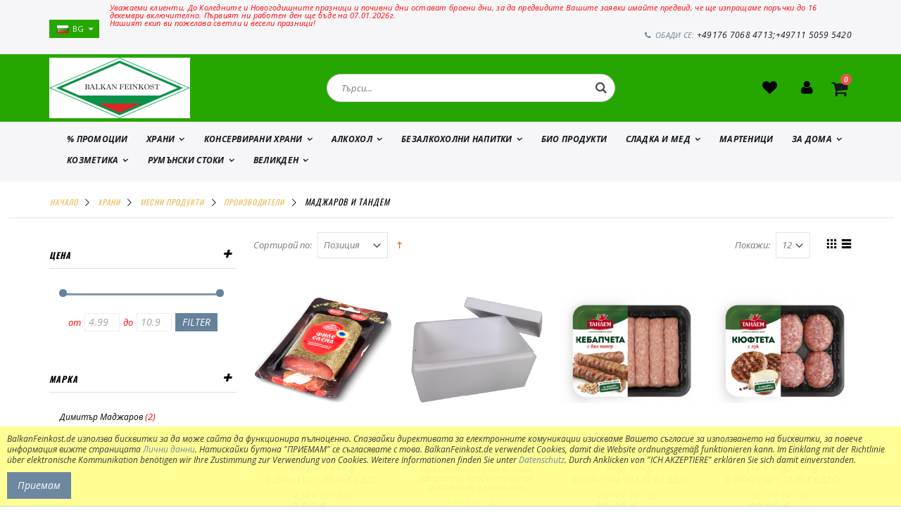

--- FILE ---
content_type: text/html; charset=UTF-8
request_url: https://malincho.de/hrani/meso/proizvoditeli-1/madzharov.html
body_size: 137210
content:
<!DOCTYPE html>
<html lang="bg">
<head>
<meta http-equiv="Content-Type" content="text/html; charset=utf-8" />
<title>МАДЖАРОВ И ТАНДЕМ - ПРОИЗВОДИТЕЛИ - МЕСНИ ПРОДУКТИ - ХРАНИ</title>
<meta name="description" content="Default Description" />
<meta name="keywords" content="malincho, food, bulgrian, taste, essen, bulgarisch, Lebensmittel, Haushalt" />
<meta name="robots" content="INDEX,FOLLOW" />
	
<meta name="viewport" content="width=device-width, initial-scale=1.0"/>
<link rel="icon" href="https://malincho.de/media/favicon/default/favicon-32x32.png" type="image/x-icon" />
<link rel="shortcut icon" href="https://malincho.de/media/favicon/default/favicon-32x32.png" type="image/x-icon" />

<link rel="stylesheet" href="//fonts.googleapis.com/css?family=Open+Sans%3A300%2C300italic%2C400%2C400italic%2C600%2C600italic%2C700%2C700italic%2C800%2C800italic&amp;v1&amp;subset=latin%2Clatin-ext" type="text/css" media="screen"/>
<link href='//fonts.googleapis.com/css?family=Shadows+Into+Light' rel='stylesheet' type='text/css'/>
<link href="https://fonts.googleapis.com/css?family=Oswald:300,400,700" rel="stylesheet">
<link href="https://fonts.googleapis.com/css?family=Poppins:300,400,500,600,700" rel="stylesheet">
<link rel="stylesheet" type="text/css" href="https://malincho.de/js/smartwave/jquery/jquery-ui.min.css" />
<link rel="stylesheet" type="text/css" href="https://malincho.de/js/smartwave/ajaxcart/ajaxaddto.css" />
<link rel="stylesheet" type="text/css" href="https://malincho.de/js/calendar/calendar-win2k-1.css" />
<link rel="stylesheet" type="text/css" href="https://malincho.de/js/smartwave/jquery/plugins/etalage/etalage.css" />
<link rel="stylesheet" type="text/css" href="https://malincho.de/js/smartwave/bootstrap/css/bootstrap.min.css" />
<link rel="stylesheet" type="text/css" href="https://malincho.de/js/smartwave/bootstrap/css/bootstrap-theme.min.css" />
<link rel="stylesheet" type="text/css" href="https://malincho.de/js/smartwave/jquery/plugins/owl-carousel/owl.carousel.css" />
<link rel="stylesheet" type="text/css" href="https://malincho.de/js/smartwave/jquery/plugins/owl-carousel/owl.theme.css" />
<link rel="stylesheet" type="text/css" href="https://malincho.de/js/smartwave/jquery/plugins/owl-carousel/owl.transitions.css" />
<link rel="stylesheet" type="text/css" href="https://malincho.de/js/smartwave/jquery/plugins/selectbox/selectbox.css" />
<link rel="stylesheet" type="text/css" href="https://malincho.de/skin/frontend/base/default/css/widgets.css" media="all" />
<link rel="stylesheet" type="text/css" href="https://malincho.de/skin/frontend/smartwave/default/fancybox/css/jquery.fancybox.css" media="all" />
<link rel="stylesheet" type="text/css" href="https://malincho.de/skin/frontend/smartwave/default/catalogcategorysearch/catalogcategorysearch.css" media="all" />
<link rel="stylesheet" type="text/css" href="https://malincho.de/skin/frontend/smartwave/default/filterproducts/css/style.css" media="all" />
<link rel="stylesheet" type="text/css" href="https://malincho.de/skin/frontend/smartwave/porto/megamenu/css/font-awesome.min.css" media="all" />
<link rel="stylesheet" type="text/css" href="https://malincho.de/skin/frontend/smartwave/porto/megamenu/css/megamenu.css" media="all" />
<link rel="stylesheet" type="text/css" href="https://malincho.de/skin/frontend/smartwave/porto/megamenu/css/megamenu_responsive.css" media="all" />
<link rel="stylesheet" type="text/css" href="https://malincho.de/skin/frontend/smartwave/default/quickview/css/styles.css" media="all" />
<link rel="stylesheet" type="text/css" href="https://malincho.de/skin/frontend/smartwave/porto/socialfeeds/css/style.css" media="all" />
<link rel="stylesheet" type="text/css" href="https://malincho.de/skin/frontend/smartwave/default/socialicons/css/styles.css" media="all" />
<link rel="stylesheet" type="text/css" href="https://malincho.de/skin/frontend/smartwave/porto/css/animate.css" media="all" />
<link rel="stylesheet" type="text/css" href="https://malincho.de/skin/frontend/smartwave/porto/icons/css/porto.css" media="all" />
<link rel="stylesheet" type="text/css" href="https://malincho.de/skin/frontend/smartwave/porto/icons/css/animation.css" media="all" />
<link rel="stylesheet" type="text/css" href="https://malincho.de/skin/frontend/smartwave/porto/css/local.css" media="all" />
<link rel="stylesheet" type="text/css" href="https://malincho.de/skin/frontend/smartwave/porto/css/responsive.css" media="all" />
<link rel="stylesheet" type="text/css" href="https://malincho.de/skin/frontend/smartwave/porto/css/disable_border_radius.css" media="all" />
<link rel="stylesheet" type="text/css" href="https://malincho.de/skin/frontend/smartwave/porto/css/configed/design_bg.css" media="all" />
<link rel="stylesheet" type="text/css" href="https://malincho.de/skin/frontend/smartwave/porto/css/configed/settings_bg.css" media="all" />
<link rel="stylesheet" type="text/css" href="https://malincho.de/skin/frontend/smartwave/porto/css/custom.css" media="all" />
<link rel="stylesheet" type="text/css" href="https://malincho.de/skin/frontend/smartwave/porto/css/print.css" media="print" />
<script type="text/javascript" src="https://malincho.de/js/prototype/prototype.js"></script>
<script type="text/javascript" src="https://malincho.de/js/lib/ccard.js"></script>
<script type="text/javascript" src="https://malincho.de/js/prototype/validation.js"></script>
<script type="text/javascript" src="https://malincho.de/js/scriptaculous/builder.js"></script>
<script type="text/javascript" src="https://malincho.de/js/scriptaculous/effects.js"></script>
<script type="text/javascript" src="https://malincho.de/js/scriptaculous/dragdrop.js"></script>
<script type="text/javascript" src="https://malincho.de/js/scriptaculous/controls.js"></script>
<script type="text/javascript" src="https://malincho.de/js/scriptaculous/slider.js"></script>
<script type="text/javascript" src="https://malincho.de/js/varien/js.js"></script>
<script type="text/javascript" src="https://malincho.de/js/varien/form.js"></script>
<script type="text/javascript" src="https://malincho.de/js/varien/menu.js"></script>
<script type="text/javascript" src="https://malincho.de/js/mage/translate.js"></script>
<script type="text/javascript" src="https://malincho.de/js/mage/cookies.js"></script>
<script type="text/javascript" src="https://malincho.de/js/smartwave/jquery/jquery-1.11.3.min.js"></script>
<script type="text/javascript" src="https://malincho.de/js/smartwave/jquery/jquery-migrate-1.2.1.min.js"></script>
<script type="text/javascript" src="https://malincho.de/js/smartwave/jquery/jquery-noconflict.js"></script>
<script type="text/javascript" src="https://malincho.de/js/smartwave/jquery/jquery-ui.min.js"></script>
<script type="text/javascript" src="https://malincho.de/js/smartwave/jquery/plugins/fancybox/js/jquery.fancybox.js"></script>
<script type="text/javascript" src="https://malincho.de/js/smartwave/ajaxcart/ajaxaddto.js"></script>
<script type="text/javascript" src="https://malincho.de/js/varien/product.js"></script>
<script type="text/javascript" src="https://malincho.de/js/varien/configurable.js"></script>
<script type="text/javascript" src="https://malincho.de/js/calendar/calendar.js"></script>
<script type="text/javascript" src="https://malincho.de/js/calendar/calendar-setup.js"></script>
<script type="text/javascript" src="https://malincho.de/js/smartwave/jquery/plugins/etalage/jquery.etalage.min.js"></script>
<script type="text/javascript" src="https://malincho.de/js/smartwave/jquery/plugins/etalage/jquery.zoom.min.js"></script>
<script type="text/javascript" src="https://malincho.de/js/varien/product_options.js"></script>
<script type="text/javascript" src="https://malincho.de/js/smartwave/jquery/plugins/fancybox/js/jquery.mousewheel-3.0.6.pack.js"></script>
<script type="text/javascript" src="https://malincho.de/js/smartwave/jquery/plugins/selectbox/jquery.selectbox.js"></script>
<script type="text/javascript" src="https://malincho.de/js/smartwave/jquery/plugins/parallax/jquery.stellar.min.js"></script>
<script type="text/javascript" src="https://malincho.de/js/smartwave/jquery/plugins/parallax/jquery.parallax.js"></script>
<script type="text/javascript" src="https://malincho.de/js/smartwave/jquery/plugins/lazyload/jquery.lazyload.min.js"></script>
<script type="text/javascript" src="https://malincho.de/js/smartwave/jquery/jquery.cookie.js"></script>
<script type="text/javascript" src="https://malincho.de/js/smartwave/jquery/plugins/owl-carousel/owl.carousel.min.js"></script>
<script type="text/javascript" src="https://malincho.de/js/smartwave/bootstrap/js/bootstrap.min.js"></script>
<script type="text/javascript" src="https://malincho.de/skin/frontend/smartwave/porto/megamenu/js/megamenu.js"></script>
<script type="text/javascript" src="https://malincho.de/skin/frontend/base/default/js/bundle.js"></script>
<script type="text/javascript" src="https://malincho.de/skin/frontend/smartwave/porto/quickview/js/sw_quickview.js"></script>
<script type="text/javascript" src="https://malincho.de/skin/frontend/smartwave/default/socialfeeds/js/twitterfetcher.js"></script>
<script type="text/javascript" src="https://malincho.de/skin/frontend/smartwave/porto/js/wow.min.js"></script>
<script type="text/javascript" src="https://malincho.de/skin/frontend/smartwave/porto/js/porto.js"></script>
<script type="text/javascript" src="https://malincho.de/skin/frontend/smartwave/porto/js/lib/imagesloaded.js"></script>
<!--[if gt IE 7]>
<link rel="stylesheet" type="text/css" href="https://malincho.de/skin/frontend/smartwave/porto/css/styles-ie.css" media="all" />
<![endif]-->
<!--[if lt IE 7]>
<script type="text/javascript" src="https://malincho.de/js/lib/ds-sleight.js"></script>
<script type="text/javascript" src="https://malincho.de/skin/frontend/base/default/js/ie6.js"></script>
<![endif]-->
<!--[if lt IE 9]>
<script type="text/javascript" src="https://malincho.de/js/smartwave/respond.min.js"></script>
<![endif]-->

<script type="text/javascript">
//<![CDATA[
Mage.Cookies.path     = '/';
Mage.Cookies.domain   = '.malincho.de';
//]]>
</script>

<script type="text/javascript">
//<![CDATA[
optionalZipCountries = ["IE","MO","PA","HK"];
//]]>
</script>
<script type="text/javascript">
	jQuery(function($){
		var scrolled = false;
		$(window).scroll(function(){
			    if(140<$(window).scrollTop() && !scrolled){
                    if(!$('.header-container .menu-wrapper .mini-cart').length && !$('.header-container .menu-wrapper .sticky-logo').length){
				    $('.header-container').addClass("sticky-header");
				    var minicart = $('.header-container .mini-cart').html();
				    $('.header-container .menu-wrapper').append('<div class="mini-cart">'+minicart+'</div>');
                				    $('.header-container .header-wrapper > div').each(function(){
					    if($(this).hasClass("container")){
						    $(this).addClass("already");
					    } else {
						    $(this).addClass("container");
					    }
				    });
				    scrolled = true;
                    }
			    }
			    if(140>=$(window).scrollTop() && scrolled){
				    $('.header-container').removeClass("sticky-header");
				    $('.header-container .menu-wrapper .mini-cart').remove();
                				    scrolled = false;
				    $('.header-container .header-wrapper > div').each(function(){
					    if($(this).hasClass("already")){
						    $(this).removeClass("already");
					    } else {
						    $(this).removeClass("container");
					    }
				    });
			    }
		});
	});
</script><script type="text/javascript">
//<![CDATA[
	if (typeof EM == 'undefined') EM = {};
	EM.Quickview = {
		QS_FRM_WIDTH    :"1000",
		QS_FRM_HEIGHT   : "730"
	};
//]]	
</script> <script type="text/javascript">//<![CDATA[
        var Translator = new Translate({"Please select an option.":"\u041c\u043e\u043b\u044f \u0438\u0437\u0431\u0435\u0440\u0435\u0442\u0435 \u043e\u043f\u0446\u0438\u044f.","This is a required field.":"\u0422\u043e\u0432\u0430 \u043f\u043e\u043b\u0435 \u0435 \u0437\u0430\u0434\u044a\u043b\u0436\u0438\u0442\u0435\u043b\u043d\u043e.","Please enter a valid number in this field.":"\u041c\u043e\u043b\u044f \u0432\u044a\u0432\u0435\u0434\u0435\u0442\u0435 \u0432\u0430\u043b\u0438\u0434\u0435\u043d \u043d\u043e\u043c\u0435\u0440 \u0432 \u0442\u043e\u0432\u0430 \u043f\u043e\u043b\u0435.","Please use only letters (a-z), numbers (0-9) or underscore(_) in this field, first character should be a letter.":"\u041c\u043e\u043b\u044f \u0438\u0437\u043f\u043e\u043b\u0437\u0432\u0430\u0439\u0442\u0435 \u0441\u0430\u043c\u043e \u0431\u0443\u043a\u0432\u0438 (A-Z), \u0446\u0438\u0444\u0440\u0438 (0-9) \u0438\u043b\u0438 \u0434\u043e\u043b\u043d\u0430 \u0447\u0435\u0440\u0442\u0430 (_) \u0432 \u0442\u043e\u0432\u0430 \u043f\u043e\u043b\u0435, \u043f\u044a\u0440\u0432\u0438\u044f\u0442 \u0441\u0438\u043c\u0432\u043e\u043b \u0442\u0440\u044f\u0431\u0432\u0430 \u0434\u0430 \u0431\u044a\u0434\u0435 \u0431\u0443\u043a\u0432\u0430.","Please enter a valid phone number. For example (123) 456-7890 or 123-456-7890.":"\u041c\u043e\u043b\u044f \u0432\u044a\u0432\u0435\u0434\u0435\u0442\u0435 \u0432\u0430\u043b\u0438\u0434\u0435\u043d \u0442\u0435\u043b\u0435\u0444\u043e\u043d\u0435\u043d \u043d\u043e\u043c\u0435\u0440. \u041d\u0430\u043f\u0440\u0438\u043c\u0435\u0440 (123) 456-7890 \u0438\u043b\u0438 123-456-7890.","Please enter a valid date.":"\u041c\u043e\u043b\u044f \u0432\u044a\u0432\u0435\u0434\u0435\u0442\u0435 \u0432\u0430\u043b\u0438\u0434\u043d\u0430 \u0434\u0430\u0442\u0430.","Please enter a valid email address. For example johndoe@domain.com.":"\u041c\u043e\u043b\u044f \u0432\u044a\u0432\u0435\u0434\u0435\u0442\u0435 \u0432\u0430\u043b\u0438\u0434\u0435\u043d \u0438\u043c\u0435\u0439\u043b \u0430\u0434\u0440\u0435\u0441. \u041f\u0440\u0438\u043c\u0435\u0440 johndoe@domain.com.","Please make sure your passwords match.":"\u041c\u043e\u043b\u044f \u0443\u0432\u0435\u0440\u0435\u0442\u0435 \u0441\u0435, \u0447\u0435 \u0432\u0430\u0448\u0438\u0442\u0435 \u043f\u0430\u0440\u043e\u043b\u0438 \u0441\u044a\u0432\u043f\u0430\u0434\u0430\u0442.","Please enter a valid URL. For example http:\/\/www.example.com or www.example.com":"\u041c\u043e\u043b\u044f \u0432\u044a\u0432\u0435\u0434\u0435\u0442\u0435 \u0432\u0430\u043b\u0438\u0434\u0435\u043d URL. \u041d\u0430\u043f\u0440\u0438\u043c\u0435\u0440 http:\/\/www.example.com \u0438\u043b\u0438 www.example.com","Please enter a valid social security number. For example 123-45-6789.":"\u041c\u043e\u043b\u044f \u0432\u044a\u0432\u0435\u0434\u0435\u0442\u0435 \u0432\u0430\u043b\u0438\u0434\u043d\u0430 \u0441\u043e\u0446\u0438\u0430\u043b\u043d\u0430 \u043e\u0441\u0438\u0433\u0443\u0440\u043e\u0432\u043a\u0430. \u041d\u0430\u043f\u0440\u0438\u043c\u0435\u0440 123-45-6789.","Please enter a valid zip code. For example 90602 or 90602-1234.":"\u041c\u043e\u043b\u044f \u0432\u044a\u0432\u0435\u0434\u0435\u0442\u0435 \u0432\u0430\u043b\u0438\u0434\u0435\u043d \u043f\u043e\u0449\u0435\u043d\u0441\u043a\u0438 \u043a\u043e\u0434. \u041d\u0430\u043f\u0440\u0438\u043c\u0435\u0440 90602 \u0438\u043b\u0438 90602-1234.","Please enter a valid zip code.":"\u041c\u043e\u043b\u044f \u0432\u044a\u0432\u0435\u0434\u0435\u0442\u0435 \u0432\u0430\u043b\u0438\u0434\u0435\u043d \u043f\u043e\u0449\u0435\u043d\u0441\u043a\u0438 \u043a\u043e\u0434.","Please use this date format: dd\/mm\/yyyy. For example 17\/03\/2006 for the 17th of March, 2006.":"\u041c\u043e\u043b\u044f \u0438\u0437\u043f\u043e\u043b\u0437\u0432\u0430\u0439\u0442\u0435 \u0442\u043e\u0437\u0438 \u0444\u043e\u0440\u043c\u0430\u0442 \u043d\u0430 \u0434\u0430\u0442\u0430: \u0434\u0434\/\u043c\u043c\/\u0433\u0433\u0433\u0433. \u041d\u0430\u043f\u0440\u0438\u043c\u0435\u0440 17\/03\/2006 \u0437\u0430 17-\u0442\u0438 \u043c\u0430\u0440\u0442 2006 \u0433\u043e\u0434\u0438\u043d\u0430.","Please enter a valid $ amount. For example $100.00.":"\u041c\u043e\u043b\u044f \u0432\u044a\u0432\u0435\u0434\u0435\u0442\u0435 \u0432\u0430\u043b\u0438\u0434\u043d\u0430 $ \u0441\u0443\u043c\u0430. \u041d\u0430\u043f\u0440\u0438\u043c\u0435\u0440 $100,00.","Please select one of the above options.":"\u041c\u043e\u043b\u044f \u0438\u0437\u0431\u0435\u0440\u0435\u0442\u0435 \u0435\u0434\u043d\u0430 \u043e\u0442 \u0433\u043e\u0440\u043d\u0438\u0442\u0435 \u043e\u043f\u0446\u0438\u0438.","Please select one of the options.":"\u041c\u043e\u043b\u044f \u0438\u0437\u0431\u0435\u0440\u0435\u0442\u0435 \u0435\u0434\u043d\u0430 \u043e\u0442 \u043e\u043f\u0446\u0438\u0438\u0442\u0435.","Please select State\/Province.":"\u041c\u043e\u043b\u044f \u0438\u0437\u0431\u0435\u0440\u0435\u0442\u0435 \u0449\u0430\u0442 \/ \u043f\u0440\u043e\u0432\u0438\u043d\u0446\u0438\u044f.","Please enter a number greater than 0 in this field.":"\u041c\u043e\u043b\u044f \u0432\u044a\u0432\u0435\u0434\u0435\u0442\u0435 \u043d\u043e\u043c\u0435\u0440 \u043f\u043e-\u0433\u043e\u043b\u044f\u043c \u043e\u0442 0 \u0432 \u0442\u043e\u0432\u0430 \u043f\u043e\u043b\u0435","Please enter a valid credit card number.":"\u041c\u043e\u043b\u044f \u0432\u044a\u0432\u0435\u0434\u0435\u0442\u0435 \u0432\u0430\u043b\u0438\u0434\u0435\u043d \u043d\u043e\u043c\u0435\u0440 \u043d\u0430 \u043a\u0440\u0435\u0434\u0438\u0442\u043d\u0430 \u043a\u0430\u0440\u0442\u0430.","Please wait, loading...":"\u041c\u043e\u043b\u044f \u0438\u0437\u0447\u0430\u043a\u0430\u0439\u0442\u0435, \u0437\u0430\u0440\u0435\u0436\u0434\u0430 \u0441\u0435 ...","Complete":"\u0417\u0430\u0432\u044a\u0440\u0448\u0435\u043d\u043e","Add to Cart":"\u041a\u0443\u043f\u0438","In Stock":"\u041d\u0430 \u0441\u043a\u043b\u0430\u0434","Out of Stock":"\u041d\u0435 \u0435 \u043d\u0430\u043b\u0438\u0447\u043d\u043e"});
        //]]></script><script type="text/javascript">
//<![CDATA[
if (typeof dailydealTimeCountersCategory == 'undefined') {
	var dailydealTimeCountersCategory = new Array();
	var i = 0;
}
//]]>
</script>
<!--Porto Magento Theme: v2.5.0--></head>
<body class=" catalog-category-view categorypath-hrani-meso-proizvoditeli-1-madzharov-html category-madzharov">
<div class="wrapper">
        <noscript>
        <div class="global-site-notice noscript">
            <div class="notice-inner">
                <p>
                    <strong>JavaScript seems to be disabled in your browser.</strong><br />
                    You must have JavaScript enabled in your browser to utilize the functionality of this website.                </p>
            </div>
        </div>
    </noscript>
    <div class="page">
                    <div class="header-container type22 ">
        <div class="top-links-container top-header">
            <div class="container">
                                                                <div class="form-language top-select">
    <select id="select-language" title="Your Language" onchange="window.location.href=this.value" style="width:auto;">
                    <option value="https://malincho.de/hrani/meso/proizvoditeli-1/madzharov.html?___store=bg&amp;___from_store=bg"  data-image="https://malincho.de/skin/frontend/smartwave/porto/images/flags/bg.png"   selected="selected">BG</option>
                    <option value="https://malincho.de/hrani/meso/proizvoditeli-1/madzharov.html?___store=de&amp;___from_store=bg"  data-image="https://malincho.de/skin/frontend/smartwave/porto/images/flags/de.png"  >DE</option>
        </select>
    <script type="text/javascript">
        (function($){
            $("#select-language").selectbox();
        })(jQuery);
    </script>
</div>
                                
                <div class="custom-block">    <div class="block-content">
<ul class="center">
<div><em style="color: red; font-style: italic; line-height: 1;">
Уважаеми клиенти,
До Коледните и Новогодишните празници и почивни дни остават броени дни, за да предвидите Вашите заявки имайте предвид, че ще изпращаме поръчки до 16 декември включително.
Първият ни работен ден ще бъде на 07.01.2026г.
<div>
Нашият екип ви пожелава светли и весели празници!
</div>
</ul>
</div>
<div class="call-us"> <div class="block-title"><strong><span><em style="color: red; font-weight: 1000; font-style: italic; line-height: 1;"></em></span></strong></div><div class="call-us"><ul class="links">
 <li style="padding: 0;"><p><i class="icon-phone">&nbsp;</i>Обади се: <a href="tel:+49176 7068 4713" >+49176 7068 4713;</a><a href="tel:+49711 5059 5420" >+49711 5059 5420</a></div>

</div>            </div>
        </div>
        <div class="top-links-container ">
            <div class="container middle-header">
                <div class="menu-icon"><a href="javascript:void(0)" title="Menu"><i class="fa fa-bars"></i></a></div>
                                    <a href="https://malincho.de/" title="Balkan Feinkost" class="logo"><img
                                src="https://malincho.de/skin/frontend/smartwave/porto/images/logo_balkan_feinkost.png" alt="Balkan Feinkost"/></a>
                
                <div class="search-container">
                    <span  class="search-icon"><i class="icon-search"></i></span>
                    <form id="search_mini_form" action="//malincho.de/catalogsearch/result/" method="get">
    <div class="form-search no-padding">
        <label for="search">Search:</label>
                <input id="search" type="text" name="q" class="input-text" />
                <button type="submit" title="Търси" class="button"><i class="icon-search"></i></button>
        <div id="search_autocomplete" class="search-autocomplete"></div>
        <div class="clearer"></div>
    </div>
</form>
<script type="text/javascript">
//<![CDATA[
    Event.observe(window, 'load', function(){
        $$('select#cat option').each(function(o) {
            if (o.value == '89') {
                o.selected = true;
                throw $break;
            }
        });
        escapedQueryText = '';
        if (escapedQueryText !== '') {
            $('search').value = escapedQueryText;
        }
    });
    var searchForm = new Varien.searchForm('search_mini_form', 'search', 'Търси...');
    searchForm.initAutocomplete('https://malincho.de/catalogsearch/ajax/suggest/', 'search_autocomplete');
//]]>
</script>
                </div>

                <div class="top-links">

                    <div class="top-links-area">
                        <ul class="links">
                        <li class="first" id="my-custom-id"><a href="https://malincho.de/wishlist/" title="Желани продукти" ><i style="font-size:21px" class="fa fa-heart"></i>    </a></li>
                                <li class=" last" ><a href="https://malincho.de/customer/account/login/" title="Вход" class="user-link"><i style="font-size:21px" class="fa fa-user"></i></a></li>
            </ul>
                    </div>
                    <div class="clearer"></div>
                </div>
                <div class="mini-cart">
                    <a href="javascript:void(0)" class="mybag-link"><i class="icon-mini-cart"></i><span class="cart-info"><span class="cart-qty">0</span><span>Item(s)</span></span></a>
        <div class="topCartContent block-content theme-border-color">
            <div class="inner-wrapper">                                                                    <p class="cart-empty">
                        Нямате продукти в кошницата.                    </p>
                            </div>
        </div>
<script type="text/javascript">
    jQuery(function($){
        $('.mini-cart').mouseover(function(e){
            $(this).children('.topCartContent').fadeIn(200);
            return false;
        }).mouseleave(function(e){
            $(this).children('.topCartContent').fadeOut(200);
            return false;
        });
    });
</script>
</div>            </div>
        </div>
        <div class="header container">
            <div class="header-wrapper">
<div class="main-nav">
    <div class="container">            
        <div class="menu-wrapper">
            <div class="menu-all-pages-container">
                <ul class="menu">
                    
<li class=" ">
<a href="//malincho.de/promo.html">% ПРОМОЦИИ</a>
</li>
<li class="menu-full-width  act " >
<a href="//malincho.de/hrani.html">ХРАНИ</a>
<div class="nav-sublist-dropdown" style="display: none;">
<div class="container">
<div class="mega-columns row">
<div class="block1 col-sm-12">
<div class="row">
<ul>
<li class="menu-item menu-item-has-children menu-parent-item col-sw-5  actParent "><a class="level1" data-id="36" href="//malincho.de/hrani/meso.html"><span>МЕСНИ ПРОДУКТИ</span></a><div class="nav-sublist level1"><ul><li class="menu-item menu-item-has-children menu-parent-item  actParent"><a class="level2" data-id="37" href="//malincho.de/hrani/meso/proizvoditeli-1.html"><span>ПРОИЗВОДИТЕЛИ</span></a><div class="nav-sublist level2"><ul><li class="menu-item "><a class="level3" data-id="205" href="//malincho.de/hrani/meso/proizvoditeli-1/dzhar.html"><span>ЖАР</span></a></li><li class="menu-item "><a class="level3" data-id="54" href="//malincho.de/hrani/meso/proizvoditeli-1/orehite.html"><span>ОРЕХИТЕ</span></a></li><li class="menu-item "><a class="level3" data-id="235" href="//malincho.de/hrani/meso/proizvoditeli-1/perelik.html"><span>ПЕРЕЛИК</span></a></li><li class="menu-item "><a class="level3" data-id="186" href="//malincho.de/hrani/meso/proizvoditeli-1/extra-mes.html"><span>ЕКСТРА МЕС</span></a></li><li class="menu-item menu-item-has-children menu-parent-item "><a class="level3" data-id="134" href="//malincho.de/hrani/meso/proizvoditeli-1/elko.html"><span>ЕЛКО И АБЙОН</span></a><div class="nav-sublist level3"><ul><li class="menu-item "><a class="level4" data-id="179" href="//malincho.de/hrani/meso/proizvoditeli-1/elko/abiyon-yasen.html"><span>АБЙОН</span></a></li></ul></div></li><li class="menu-item menu-item-has-children menu-parent-item "><a class="level3" data-id="38" href="//malincho.de/hrani/meso/proizvoditeli-1/nolev-mes.html"><span>НОЛЕВ МЕС И МЕРКЕЗ</span></a><div class="nav-sublist level3"><ul><li class="menu-item "><a class="level4" data-id="109" href="//malincho.de/hrani/meso/proizvoditeli-1/nolev-mes/merkez.html"><span>МЕРКЕЗ</span></a></li></ul></div></li><li class="menu-item "><a class="level3" data-id="55" href="//malincho.de/hrani/meso/proizvoditeli-1/boni.html"><span>БОНИ, ЧИЧОВЦИ</span></a></li><li class="menu-item menu-item-has-children menu-parent-item "><a class="level3" data-id="67" href="//malincho.de/hrani/meso/proizvoditeli-1/eko-mes.html"><span>ЕКО МЕС И ЦВЕТАНКА ЗАГОРСКА</span></a><div class="nav-sublist level3"><ul><li class="menu-item "><a class="level4" data-id="175" href="//malincho.de/hrani/meso/proizvoditeli-1/eko-mes/tzvetanka-zagorska.html"><span>ЦВЕТАНКА ЗАГОРСКА</span></a></li></ul></div></li><li class="menu-item "><a class="level3" data-id="107" href="//malincho.de/hrani/meso/proizvoditeli-1/stefanov-rodopa-gorna-orjahovica.html"><span>СТЕФАНОВ И РОДОПА ГОРНА ОРЯХОВИЦА </span></a></li><li class="menu-item "><a class="level3" data-id="63" href="//malincho.de/hrani/meso/proizvoditeli-1/sachi-leki-naroden.html"><span>САЧИ, ЛЕКИ, НАРОДЕН</span></a></li><li class="menu-item  act"><a class="level3" data-id="89" href="//malincho.de/hrani/meso/proizvoditeli-1/madzharov.html"><span>МАДЖАРОВ И ТАНДЕМ</span></a></li><li class="menu-item "><a class="level3" data-id="94" href="//malincho.de/hrani/meso/proizvoditeli-1/ken.html"><span>КЕН И ГРАДУС</span></a></li><li class="menu-item "><a class="level3" data-id="105" href="//malincho.de/hrani/meso/proizvoditeli-1/musan.html"><span>МУСАН</span></a></li><li class="menu-item "><a class="level3" data-id="232" href="//malincho.de/hrani/meso/proizvoditeli-1/oskari.html"><span>О'СКАРИ И МОНИТА</span></a></li><li class="menu-item "><a class="level3" data-id="236" href="//malincho.de/hrani/meso/proizvoditeli-1/cheh.html"><span>ЧЕХ</span></a></li><li class="menu-item "><a class="level3" data-id="239" href="//malincho.de/hrani/meso/proizvoditeli-1/hitnica.html"><span>ЖИТНИЦА</span></a></li><li class="menu-item "><a class="level3" data-id="241" href="//malincho.de/hrani/meso/proizvoditeli-1/pikant-hapka.html"><span>ПИКАНТ И ХАПКА</span></a></li><li class="menu-item "><a class="level3" data-id="244" href="//malincho.de/hrani/meso/proizvoditeli-1/bravo.html"><span>БРАВО</span></a></li><li class="menu-item "><a class="level3" data-id="246" href="//malincho.de/hrani/meso/proizvoditeli-1/maron.html"><span>МАРОН</span></a></li><li class="menu-item "><a class="level3" data-id="120" href="//malincho.de/hrani/meso/proizvoditeli-1/gradus.html"><span>ГРАДУС</span></a></li><li class="menu-item "><a class="level3" data-id="108" href="//malincho.de/hrani/meso/proizvoditeli-1/kfm.html"><span>КФМ</span></a></li></ul></div></li><li class="menu-item "><a class="level2" data-id="195" href="//malincho.de/hrani/meso/malotraini-salami-krenvirshi.html"><span>МАЛОТРАЙНИ</span></a></li><li class="menu-item "><a class="level2" data-id="196" href="//malincho.de/hrani/meso/sucheni-mezeta.html"><span>СУШЕНИ МЕЗЕТА</span></a></li><li class="menu-item "><a class="level2" data-id="197" href="//malincho.de/hrani/meso/lukanka-6.html"><span>ЛУКАНКА</span></a></li><li class="menu-item "><a class="level2" data-id="198" href="//malincho.de/hrani/meso/sudjuk.html"><span>СУДЖУК</span></a></li><li class="menu-item "><a class="level2" data-id="199" href="//malincho.de/hrani/meso/zamrazeni.html"><span>ЗАМРАЗЕНИ</span></a></li><li class="menu-item "><a class="level2" data-id="202" href="//malincho.de/hrani/meso/pusheno-meso.html"><span>ПУШЕНО МЕСО</span></a></li></ul></div></li><li class="menu-item menu-item-has-children menu-parent-item col-sw-5  "><a class="level1" data-id="19" href="//malincho.de/hrani/mlechni-produkti-i-sirene.html"><span>МЛЕЧНИ ПРОДУКТИ</span></a><div class="nav-sublist level1"><ul><li class="menu-item "><a class="level2" data-id="20" href="//malincho.de/hrani/mlechni-produkti-i-sirene/sirene-i-kashkaval.html"><span>СИРЕНЕ И КАШКАВАЛ</span></a></li><li class="menu-item "><a class="level2" data-id="90" href="//malincho.de/hrani/mlechni-produkti-i-sirene/mljako.html"><span>КИСЕЛО МЛЯКО И СМЕТАНА</span></a></li><li class="menu-item "><a class="level2" data-id="96" href="//malincho.de/hrani/mlechni-produkti-i-sirene/maslo.html"><span>МАСЛО И КРЕМА СИРЕНЕ</span></a></li><li class="menu-item "><a class="level2" data-id="178" href="//malincho.de/hrani/mlechni-produkti-i-sirene/pryasno-mlyako.html"><span>ПРЯСНО МЛЯКО</span></a></li></ul></div></li><li class="menu-item menu-item-has-children menu-parent-item col-sw-5  "><a class="level1" data-id="26" href="//malincho.de/hrani/zaharni-izdelija.html"><span>ЗАХАРНИ ИЗДЕЛИЯ</span></a><div class="nav-sublist level1"><ul><li class="menu-item "><a class="level2" data-id="27" href="//malincho.de/hrani/zaharni-izdelija/kejkove.html"><span>КЕЙКОВЕ</span></a></li><li class="menu-item "><a class="level2" data-id="40" href="//malincho.de/hrani/zaharni-izdelija/sladkishi-drebni-sladki.html"><span>СЛАДКИШИ И ДРЕБНИ СЛАДКИ</span></a></li><li class="menu-item "><a class="level2" data-id="50" href="//malincho.de/hrani/zaharni-izdelija/kroasani.html"><span>КРОАСАНИ</span></a></li><li class="menu-item "><a class="level2" data-id="52" href="//malincho.de/hrani/zaharni-izdelija/bonbonieri.html"><span>БОНБОНИЕРИ</span></a></li><li class="menu-item "><a class="level2" data-id="53" href="//malincho.de/hrani/zaharni-izdelija/vafli.html"><span>ВАФЛИ</span></a></li><li class="menu-item "><a class="level2" data-id="62" href="//malincho.de/hrani/zaharni-izdelija/biskviti.html"><span>БИСКВИТИ</span></a></li><li class="menu-item "><a class="level2" data-id="64" href="//malincho.de/hrani/zaharni-izdelija/shokolad.html"><span>ШОКОЛАД</span></a></li><li class="menu-item "><a class="level2" data-id="98" href="//malincho.de/hrani/zaharni-izdelija/bonboni.html"><span>БОНБОНИ</span></a></li><li class="menu-item "><a class="level2" data-id="191" href="//malincho.de/hrani/zaharni-izdelija/lokum.html"><span>ЛОКУМ</span></a></li></ul></div></li><li class="menu-item menu-item-has-children menu-parent-item col-sw-5  "><a class="level1" data-id="112" href="//malincho.de/hrani/suhi-smesi-i-brashno.html"><span>ПАСТА, БРАШНО И ЗЪРНЕНИ ХРАНИ</span></a><div class="nav-sublist level1"><ul><li class="menu-item "><a class="level2" data-id="150" href="//malincho.de/hrani/suhi-smesi-i-brashno/nudeln.html"><span>ПАСТА</span></a></li><li class="menu-item "><a class="level2" data-id="151" href="//malincho.de/hrani/suhi-smesi-i-brashno/getreide.html"><span>ЗЪРНЕНИ ХРАНИ</span></a></li><li class="menu-item "><a class="level2" data-id="152" href="//malincho.de/hrani/suhi-smesi-i-brashno/mehl.html"><span>БРАШНО</span></a></li><li class="menu-item "><a class="level2" data-id="192" href="//malincho.de/hrani/suhi-smesi-i-brashno/hljab.html"><span>ХЛЯБ</span></a></li></ul></div></li><li class="menu-item menu-item-has-children menu-parent-item col-sw-5  "><a class="level1" data-id="30" href="//malincho.de/hrani/podpravki.html"><span>ПОДПРАВКИ</span></a><div class="nav-sublist level1"><ul><li class="menu-item menu-item-has-children menu-parent-item "><a class="level2" data-id="31" href="//malincho.de/hrani/podpravki/podpravki.html"><span>ПОДПРАВКИ</span></a><div class="nav-sublist level2"><ul><li class="menu-item "><a class="level3" data-id="32" href="//malincho.de/hrani/podpravki/podpravki/tradicionni.html"><span>ТРАДИЦИОННИ</span></a></li><li class="menu-item "><a class="level3" data-id="92" href="//malincho.de/hrani/podpravki/podpravki/maggi.html"><span>МАГИ</span></a></li><li class="menu-item "><a class="level3" data-id="140" href="//malincho.de/hrani/podpravki/podpravki/bioset.html"><span>БИОСЕТ</span></a></li><li class="menu-item "><a class="level3" data-id="153" href="//malincho.de/hrani/podpravki/podpravki/pudding.html"><span>НИШЕСТЕ</span></a></li><li class="menu-item "><a class="level3" data-id="229" href="//malincho.de/hrani/podpravki/podpravki/pikantina.html"><span>ПИКАНТИНА</span></a></li><li class="menu-item "><a class="level3" data-id="252" href="//malincho.de/hrani/podpravki/podpravki/demi.html"><span>ДЕМИ</span></a></li></ul></div></li><li class="menu-item "><a class="level2" data-id="68" href="//malincho.de/hrani/podpravki/ocet-olio-zehtin.html"><span>ОЦЕТ,ОЛИО,ЗЕХТИН</span></a></li><li class="menu-item "><a class="level2" data-id="242" href="//malincho.de/hrani/podpravki/supi.html"><span>СУПИ </span></a></li></ul></div></li><li class="menu-item menu-item-has-children menu-parent-item col-sw-5  "><a class="level1" data-id="155" href="//malincho.de/hrani/fisch-und-fischprodukte.html"><span>РИБА И РИБНИ ПРОДУКТИ</span></a><div class="nav-sublist level1"><ul><li class="menu-item "><a class="level2" data-id="156" href="//malincho.de/hrani/fisch-und-fischprodukte/slavyana-fisch.html"><span>Златна Русалка</span></a></li><li class="menu-item "><a class="level2" data-id="157" href="//malincho.de/hrani/fisch-und-fischprodukte/ocean.html"><span>МОРСКИ РИБОЛОВ</span></a></li><li class="menu-item "><a class="level2" data-id="159" href="//malincho.de/hrani/fisch-und-fischprodukte/rios.html"><span>РИОС</span></a></li></ul></div></li><li class="menu-item menu-item-has-children menu-parent-item col-sw-5  "><a class="level1" data-id="43" href="//malincho.de/hrani/testeni-izdelija.html"><span>ЗАМРАЗЕНИ БАНИЦИ И КОРИ ЗА БАНИЦИ</span></a><div class="nav-sublist level1"><ul><li class="menu-item "><a class="level2" data-id="45" href="//malincho.de/hrani/testeni-izdelija/kori-za-banica.html"><span>КОРИ ЗА БАНИЦА</span></a></li><li class="menu-item "><a class="level2" data-id="95" href="//malincho.de/hrani/testeni-izdelija/zamrazeni-banici.html"><span>ЗАМРАЗЕНИ БАНИЦИ</span></a></li><li class="menu-item "><a class="level2" data-id="193" href="//malincho.de/hrani/testeni-izdelija/testo.html"><span>Тесто</span></a></li></ul></div></li><li class="menu-item menu-item-has-children menu-parent-item col-sw-5  "><a class="level1" data-id="69" href="//malincho.de/hrani/spreads.html"><span>МАЙОНЕЗА И САЛАТИ</span></a><div class="nav-sublist level1"><ul><li class="menu-item "><a class="level2" data-id="102" href="//malincho.de/hrani/spreads/salati.html"><span>САЛАТИ</span></a></li><li class="menu-item "><a class="level2" data-id="149" href="//malincho.de/hrani/spreads/majoneza.html"><span>МАЙОНЕЗА</span></a></li></ul></div></li><li class="menu-item menu-item-has-children menu-parent-item col-sw-5  "><a class="level1" data-id="41" href="//malincho.de/hrani/snaksove-i-jadki.html"><span>СНАКСОВЕ И ЯДКИ</span></a><div class="nav-sublist level1"><ul><li class="menu-item "><a class="level2" data-id="42" href="//malincho.de/hrani/snaksove-i-jadki/snaksove.html"><span>СНАКСОВЕ</span></a></li><li class="menu-item "><a class="level2" data-id="137" href="//malincho.de/hrani/snaksove-i-jadki/jadki.html"><span>ЯДКИ</span></a></li></ul></div></li>
</ul>
</div>
</div>
</div>
</div>
</div>
</li>
<li class="menu-full-width  " >
<a href="//malincho.de/konservi.html">КОНСЕРВИРАНИ ХРАНИ</a>
<div class="nav-sublist-dropdown" style="display: none;">
<div class="container">
<div class="mega-columns row">
<div class="block1 col-sm-12">
<div class="row">
<ul>
<li class="menu-item menu-item-has-children menu-parent-item col-sw-5  "><a class="level1" data-id="141" href="//malincho.de/konservi/ljutenica.html"><span>ЛЮТЕНИЦА</span></a><div class="nav-sublist level1"><ul><li class="menu-item "><a class="level2" data-id="142" href="//malincho.de/konservi/ljutenica/olineza.html"><span>ОЛИНЕЗА</span></a></li><li class="menu-item "><a class="level2" data-id="143" href="//malincho.de/konservi/ljutenica/todorka-i-deroni.html"><span>ТОДОРКА И ДЕРОНИ</span></a></li><li class="menu-item "><a class="level2" data-id="144" href="//malincho.de/konservi/ljutenica/bulkons.html"><span>БУЛКОНС</span></a></li><li class="menu-item "><a class="level2" data-id="147" href="//malincho.de/konservi/ljutenica/traki-i-malincho.html"><span>ТРАКИ И МАЛИНЧО</span></a></li><li class="menu-item "><a class="level2" data-id="248" href="//malincho.de/konservi/ljutenica/seltse.html"><span>СЕЛЦЕ</span></a></li><li class="menu-item "><a class="level2" data-id="250" href="//malincho.de/konservi/ljutenica/ideal.html"><span>ИДЕАЛ</span></a></li></ul></div></li><li class="menu-item col-sw-5  "><a class="level1" data-id="148" href="//malincho.de/konservi/pastete.html"><span>ПАСТЕТ</span></a></li><li class="menu-item menu-item-has-children menu-parent-item col-sw-5  "><a class="level1" data-id="34" href="//malincho.de/konservi/zelenchukovi-konservi.html"><span>ЗЕЛЕНЧУКОВИ КОНСЕРВИ</span></a><div class="nav-sublist level1"><ul><li class="menu-item "><a class="level2" data-id="226" href="//malincho.de/konservi/zelenchukovi-konservi/misota.html"><span>МИСОТА</span></a></li><li class="menu-item "><a class="level2" data-id="249" href="//malincho.de/konservi/zelenchukovi-konservi/krastev.html"><span>КРЪСТЕВ</span></a></li><li class="menu-item "><a class="level2" data-id="251" href="//malincho.de/konservi/zelenchukovi-konservi/fiorre.html"><span>ФИОРЕ</span></a></li></ul></div></li><li class="menu-item col-sw-5  "><a class="level1" data-id="39" href="//malincho.de/konservi/turshii-i-kiselo-zele.html"><span>ТУРШИИ И КИСЕЛО ЗЕЛЕ</span></a></li><li class="menu-item col-sw-5  "><a class="level1" data-id="48" href="//malincho.de/konservi/gotovi-jastija.html"><span>ГОТОВИ ЯСТИЯ</span></a></li><li class="menu-item col-sw-5  "><a class="level1" data-id="73" href="//malincho.de/konservi/maslini.html"><span>МАСЛИНИ</span></a></li><li class="menu-item col-sw-5  "><a class="level1" data-id="135" href="//malincho.de/konservi/kompoti.html"><span>КОМПОТИ</span></a></li>
</ul>
</div>
</div>
</div>
</div>
</div>
</li>
<li class="menu-full-width  " >
<a href="//malincho.de/vino-i-spirtni-napitki.html">АЛКОХОЛ</a>
<div class="nav-sublist-dropdown" style="display: none;">
<div class="container">
<div class="mega-columns row">
<div class="block1 col-sm-12">
<div class="row">
<ul>
<li class="menu-item menu-item-has-children menu-parent-item col-sw-5  "><a class="level1" data-id="25" href="//malincho.de/vino-i-spirtni-napitki/vino.html"><span>ВИНО</span></a><div class="nav-sublist level1"><ul><li class="menu-item "><a class="level2" data-id="170" href="//malincho.de/vino-i-spirtni-napitki/vino/roze.html"><span>Розе</span></a></li><li class="menu-item "><a class="level2" data-id="182" href="//malincho.de/vino-i-spirtni-napitki/vino/bjalo-vino.html"><span>Бяло Вино</span></a></li><li class="menu-item "><a class="level2" data-id="183" href="//malincho.de/vino-i-spirtni-napitki/vino/cherveno-vino.html"><span>Червено Вино</span></a></li><li class="menu-item "><a class="level2" data-id="184" href="//malincho.de/vino-i-spirtni-napitki/vino/midalidare.html"><span>МИДАЛИДАРЕ</span></a></li><li class="menu-item "><a class="level2" data-id="185" href="//malincho.de/vino-i-spirtni-napitki/vino/vila-melnik.html"><span>ВИЛА МЕЛНИК</span></a></li><li class="menu-item "><a class="level2" data-id="211" href="//malincho.de/vino-i-spirtni-napitki/vino/chateau-copsa.html"><span>ШАТО КОПСА</span></a></li><li class="menu-item "><a class="level2" data-id="209" href="//malincho.de/vino-i-spirtni-napitki/vino/katarzyna-estate.html"><span>КАТАРЖИНА ЕСТЕЙТ</span></a></li><li class="menu-item "><a class="level2" data-id="208" href="//malincho.de/vino-i-spirtni-napitki/vino/asenovgrad.html"><span>ВИНПТОМ АСЕНОВГРАД</span></a></li><li class="menu-item "><a class="level2" data-id="210" href="//malincho.de/vino-i-spirtni-napitki/vino/vinprom-targovishte.html"><span>ВИНПРОМ ТЪРГОВИЩЕ</span></a></li><li class="menu-item "><a class="level2" data-id="243" href="//malincho.de/vino-i-spirtni-napitki/vino/chateu-karnobat.html"><span>ШАТО КАРНОБАТ</span></a></li></ul></div></li><li class="menu-item menu-item-has-children menu-parent-item col-sw-5  "><a class="level1" data-id="49" href="//malincho.de/vino-i-spirtni-napitki/rakija-i-mastika.html"><span>РАКИЯ</span></a><div class="nav-sublist level1"><ul><li class="menu-item "><a class="level2" data-id="187" href="//malincho.de/vino-i-spirtni-napitki/rakija-i-mastika/rakija.html"><span>ГРОЗДОВИ И МУСКАТОВА РАКИИ</span></a></li><li class="menu-item "><a class="level2" data-id="190" href="//malincho.de/vino-i-spirtni-napitki/rakija-i-mastika/vodka-i-uiski.html"><span>ПЛОДОВИ РАКИИ</span></a></li><li class="menu-item "><a class="level2" data-id="212" href="//malincho.de/vino-i-spirtni-napitki/rakija-i-mastika/vinprom-black-sea-gold-pomorie.html"><span>ВИНПРОМ ЧЕРНО МОРЕ - ПОМОРИЕ</span></a></li><li class="menu-item "><a class="level2" data-id="213" href="//malincho.de/vino-i-spirtni-napitki/rakija-i-mastika/vinprom-karnobat.html"><span>ВИНПРОМ КАРНОБАТ</span></a></li><li class="menu-item "><a class="level2" data-id="214" href="//malincho.de/vino-i-spirtni-napitki/rakija-i-mastika/vinprom-peshtera.html"><span>ВИНПРОМ ПЕЩЕРА</span></a></li></ul></div></li><li class="menu-item menu-item-has-children menu-parent-item col-sw-5  "><a class="level1" data-id="60" href="//malincho.de/vino-i-spirtni-napitki/bira.html"><span>БИРА</span></a><div class="nav-sublist level1"><ul><li class="menu-item "><a class="level2" data-id="61" href="//malincho.de/vino-i-spirtni-napitki/bira/kamenica.html"><span>КАМЕНИЦА</span></a></li><li class="menu-item "><a class="level2" data-id="83" href="//malincho.de/vino-i-spirtni-napitki/bira/zagorka.html"><span>ЗАГОРКА</span></a></li><li class="menu-item "><a class="level2" data-id="84" href="//malincho.de/vino-i-spirtni-napitki/bira/shumensko.html"><span>ШУМЕНСКО</span></a></li><li class="menu-item "><a class="level2" data-id="106" href="//malincho.de/vino-i-spirtni-napitki/bira/ariana.html"><span>АРИАНА</span></a></li><li class="menu-item "><a class="level2" data-id="194" href="//malincho.de/vino-i-spirtni-napitki/bira/pirinsko.html"><span>ПИРИНСКО</span></a></li></ul></div></li><li class="menu-item col-sw-5  "><a class="level1" data-id="188" href="//malincho.de/vino-i-spirtni-napitki/mastika.html"><span>МАСТИКА</span></a></li><li class="menu-item col-sw-5  "><a class="level1" data-id="189" href="//malincho.de/vino-i-spirtni-napitki/menta.html"><span>МЕНТА</span></a></li><li class="menu-item col-sw-5  "><a class="level1" data-id="240" href="//malincho.de/vino-i-spirtni-napitki/vodka.html"><span>ВОДКА</span></a></li>
</ul>
</div>
</div>
</div>
</div>
</div>
</li>
<li class="menu-full-width  " >
<a href="//malincho.de/bezalkoholni-napitki.html">БЕЗАЛКОХОЛНИ НАПИТКИ</a>
<div class="nav-sublist-dropdown" style="display: none;">
<div class="container">
<div class="mega-columns row">
<div class="block1 col-sm-12">
<div class="row">
<ul>
<li class="menu-item menu-item-has-children menu-parent-item col-sw-5  "><a class="level1" data-id="46" href="//malincho.de/bezalkoholni-napitki/kafe-i-chaj.html"><span>КАФЕ И ЧАЙ</span></a><div class="nav-sublist level1"><ul><li class="menu-item "><a class="level2" data-id="47" href="//malincho.de/bezalkoholni-napitki/kafe-i-chaj/chaj.html"><span>ЧАЙ</span></a></li><li class="menu-item "><a class="level2" data-id="85" href="//malincho.de/bezalkoholni-napitki/kafe-i-chaj/kafe.html"><span>КАФЕ</span></a></li></ul></div></li><li class="menu-item col-sw-5  "><a class="level1" data-id="123" href="//malincho.de/bezalkoholni-napitki/boza.html"><span>БОЗА</span></a></li><li class="menu-item col-sw-5  "><a class="level1" data-id="231" href="//malincho.de/bezalkoholni-napitki/step.html"><span>СТЕП</span></a></li>
</ul>
</div>
</div>
</div>
</div>
</div>
</li>
<li class=" ">
<a href="//malincho.de/bio-produkti.html">БИО ПРОДУКТИ</a>
</li>
<li class="menu-full-width  " >
<a href="//malincho.de/sladka-i-med.html">СЛАДКА И МЕД</a>
<div class="nav-sublist-dropdown" style="display: none;">
<div class="container">
<div class="mega-columns row">
<div class="block1 col-sm-12">
<div class="row">
<ul>
<li class="menu-item col-sw-5  "><a class="level1" data-id="100" href="//malincho.de/sladka-i-med/med.html"><span>МЕД</span></a></li><li class="menu-item col-sw-5  "><a class="level1" data-id="154" href="//malincho.de/sladka-i-med/marmelade.html"><span>СЛАДКА</span></a></li>
</ul>
</div>
</div>
</div>
</div>
</div>
</li>
<li class=" ">
<a href="//malincho.de/drugi-za-doma/martenici.html">МАРТЕНИЦИ</a>
</li>
<li class="menu-full-width  " >
<a href="//malincho.de/drugi-za-doma.html">ЗА ДОМА</a>
<div class="nav-sublist-dropdown" style="display: none;">
<div class="container">
<div class="mega-columns row">
<div class="block1 col-sm-12">
<div class="row">
<ul>
<li class="menu-item menu-item-has-children menu-parent-item col-sw-5  "><a class="level1" data-id="215" href="//malincho.de/drugi-za-doma/tekstil.html"><span>ТЕКСТИЛ</span></a><div class="nav-sublist level1"><ul><li class="menu-item "><a class="level2" data-id="121" href="//malincho.de/drugi-za-doma/tekstil/pokrivki.html"><span>ПОКРИВКИ</span></a></li><li class="menu-item "><a class="level2" data-id="216" href="//malincho.de/drugi-za-doma/tekstil/teniski.html"><span>ТЕНИСКИ</span></a></li><li class="menu-item "><a class="level2" data-id="217" href="//malincho.de/drugi-za-doma/tekstil/prestilki.html"><span>ПРЕСТИЛКИ</span></a></li></ul></div></li><li class="menu-item col-sw-5  "><a class="level1" data-id="122" href="//malincho.de/drugi-za-doma/keramika.html"><span>ПОСУДА</span></a></li><li class="menu-item col-sw-5  "><a class="level1" data-id="138" href="//malincho.de/drugi-za-doma/prah-za-prane.html"><span>ПРАХ ЗА ПРАНЕ</span></a></li><li class="menu-item col-sw-5  "><a class="level1" data-id="104" href="//malincho.de/drugi-za-doma/drugi.html"><span>ДРУГИ</span></a></li><li class="menu-item col-sw-5  "><a class="level1" data-id="245" href="//malincho.de/drugi-za-doma/preparati.html"><span>ПРЕПАРАТИ</span></a></li>
</ul>
</div>
</div>
</div>
</div>
</div>
</li>
<li class="menu-full-width  " >
<a href="//malincho.de/kozmetika.html">КОЗМЕТИКА</a>
<div class="nav-sublist-dropdown" style="display: none;">
<div class="container">
<div class="mega-columns row">
<div class="block1 col-sm-12">
<div class="row">
<ul>
<li class="menu-item col-sw-5  "><a class="level1" data-id="132" href="//malincho.de/kozmetika/kozmetika-za-bebeta-i-deca.html"><span>КОЗМЕТИКА ЗА БЕБЕТА И ДЕЦА</span></a></li><li class="menu-item col-sw-5  "><a class="level1" data-id="206" href="//malincho.de/kozmetika/kozmetika-za-lice.html"><span>КОЗМЕТИКА ЗА ЛИЦЕ</span></a></li><li class="menu-item col-sw-5  "><a class="level1" data-id="136" href="//malincho.de/kozmetika/boja-za-kosa-i-k-na.html"><span>БОЯ ЗА КОСА И КЪНА</span></a></li><li class="menu-item col-sw-5  "><a class="level1" data-id="219" href="//malincho.de/kozmetika/kozmetika-za-kosa.html"><span>КОЗМЕТИКА ЗА КОСА</span></a></li><li class="menu-item col-sw-5  "><a class="level1" data-id="173" href="//malincho.de/kozmetika/my-rose.html"><span>МАЙ РОУЗ</span></a></li><li class="menu-item col-sw-5  "><a class="level1" data-id="218" href="//malincho.de/kozmetika/spa-master.html"><span>SPA MASTER</span></a></li><li class="menu-item col-sw-5  "><a class="level1" data-id="174" href="//malincho.de/kozmetika/zdrave-bebe.html"><span>ЗДРАВЕ БЕБЕ</span></a></li><li class="menu-item col-sw-5  "><a class="level1" data-id="220" href="//malincho.de/kozmetika/bochko.html"><span>БОЧКО</span></a></li>
</ul>
</div>
</div>
</div>
</div>
</div>
</li>
<li class="menu-full-width  " >
<a href="//malincho.de/rum-nski-stoki.html">Румънски стоки</a>
<div class="nav-sublist-dropdown" style="display: none;">
<div class="container">
<div class="mega-columns row">
<div class="block1 col-sm-12">
<div class="row">
<ul>
<li class="menu-item col-sw-5  "><a class="level1" data-id="228" href="//malincho.de/rum-nski-stoki/meso.html"><span>Месо</span></a></li><li class="menu-item col-sw-5  "><a class="level1" data-id="233" href="//malincho.de/rum-nski-stoki/riba.html"><span>Риба</span></a></li><li class="menu-item col-sw-5  "><a class="level1" data-id="230" href="//malincho.de/rum-nski-stoki/snacks.html"><span>СНАКС</span></a></li><li class="menu-item col-sw-5  "><a class="level1" data-id="234" href="//malincho.de/rum-nski-stoki/konservirani-hrani.html"><span>Консервирани храни</span></a></li><li class="menu-item col-sw-5  "><a class="level1" data-id="237" href="//malincho.de/rum-nski-stoki/podpravki.html"><span>Подправки</span></a></li><li class="menu-item col-sw-5  "><a class="level1" data-id="238" href="//malincho.de/rum-nski-stoki/zaharni-izdeliya.html"><span>Захарни изделия</span></a></li><li class="menu-item col-sw-5  "><a class="level1" data-id="247" href="//malincho.de/rum-nski-stoki/pasta.html"><span>Паста и зърнени храни</span></a></li>
</ul>
</div>
</div>
</div>
</div>
</div>
</li>
<li class="menu-item menu-item-has-children menu-parent-item  fl-right" >
<a href="//malincho.de/drugi-za-doma/velikden.html">ВЕЛИКДЕН</a>
<div class="nav-sublist-dropdown" style="display: none;">
<div class="container">
<ul>
<li class="menu-item  "><a class="level1" data-id="133" href="//malincho.de/drugi-za-doma/velikden/boja-za-jajca.html"><span>БОЯ ЗА ЯЙЦА</span></a></li><li class="menu-item  "><a class="level1" data-id="207" href="//malincho.de/drugi-za-doma/velikden/kozunaci.html"><span>КОЗУНАЦИ</span></a></li>
</ul>
</div>
</div>
</li>


                </ul>
            </div>
        </div>
    </div>
</div>

</div>

<script type="text/javascript">
var SW_MENU_POPUP_WIDTH = 0;
jQuery(function($){
    $(document).ready(function(){
        $('.main-nav .menu').et_menu({
            type: "default",
            delayTime: 0        });
    });
});
</script>                    </div>
    </div>
<div class="mobile-nav side-block container">
    <div class="menu-all-pages-container">
        <ul class="menu">
                    
<li class=" ">
<a href="//malincho.de/promo.html">% ПРОМОЦИИ</a>
</li>
<li class="menu-item menu-item-has-children menu-parent-item  act " >
<a href="//malincho.de/hrani.html">ХРАНИ</a>
<ul>
<li class="menu-item menu-item-has-children menu-parent-item  actParent "><a class="level1" data-id="36" href="//malincho.de/hrani/meso.html"><span>МЕСНИ ПРОДУКТИ</span></a><ul><li class="menu-item menu-item-has-children menu-parent-item  actParent"><a class="level2" data-id="37" href="//malincho.de/hrani/meso/proizvoditeli-1.html"><span>ПРОИЗВОДИТЕЛИ</span></a><ul><li class="menu-item "><a class="level3" data-id="205" href="//malincho.de/hrani/meso/proizvoditeli-1/dzhar.html"><span>ЖАР</span></a></li><li class="menu-item "><a class="level3" data-id="54" href="//malincho.de/hrani/meso/proizvoditeli-1/orehite.html"><span>ОРЕХИТЕ</span></a></li><li class="menu-item "><a class="level3" data-id="235" href="//malincho.de/hrani/meso/proizvoditeli-1/perelik.html"><span>ПЕРЕЛИК</span></a></li><li class="menu-item "><a class="level3" data-id="186" href="//malincho.de/hrani/meso/proizvoditeli-1/extra-mes.html"><span>ЕКСТРА МЕС</span></a></li><li class="menu-item menu-item-has-children menu-parent-item "><a class="level3" data-id="134" href="//malincho.de/hrani/meso/proizvoditeli-1/elko.html"><span>ЕЛКО И АБЙОН</span></a><ul><li class="menu-item "><a class="level4" data-id="179" href="//malincho.de/hrani/meso/proizvoditeli-1/elko/abiyon-yasen.html"><span>АБЙОН</span></a></li></ul></li><li class="menu-item menu-item-has-children menu-parent-item "><a class="level3" data-id="38" href="//malincho.de/hrani/meso/proizvoditeli-1/nolev-mes.html"><span>НОЛЕВ МЕС И МЕРКЕЗ</span></a><ul><li class="menu-item "><a class="level4" data-id="109" href="//malincho.de/hrani/meso/proizvoditeli-1/nolev-mes/merkez.html"><span>МЕРКЕЗ</span></a></li></ul></li><li class="menu-item "><a class="level3" data-id="55" href="//malincho.de/hrani/meso/proizvoditeli-1/boni.html"><span>БОНИ, ЧИЧОВЦИ</span></a></li><li class="menu-item menu-item-has-children menu-parent-item "><a class="level3" data-id="67" href="//malincho.de/hrani/meso/proizvoditeli-1/eko-mes.html"><span>ЕКО МЕС И ЦВЕТАНКА ЗАГОРСКА</span></a><ul><li class="menu-item "><a class="level4" data-id="175" href="//malincho.de/hrani/meso/proizvoditeli-1/eko-mes/tzvetanka-zagorska.html"><span>ЦВЕТАНКА ЗАГОРСКА</span></a></li></ul></li><li class="menu-item "><a class="level3" data-id="107" href="//malincho.de/hrani/meso/proizvoditeli-1/stefanov-rodopa-gorna-orjahovica.html"><span>СТЕФАНОВ И РОДОПА ГОРНА ОРЯХОВИЦА </span></a></li><li class="menu-item "><a class="level3" data-id="63" href="//malincho.de/hrani/meso/proizvoditeli-1/sachi-leki-naroden.html"><span>САЧИ, ЛЕКИ, НАРОДЕН</span></a></li><li class="menu-item  act"><a class="level3" data-id="89" href="//malincho.de/hrani/meso/proizvoditeli-1/madzharov.html"><span>МАДЖАРОВ И ТАНДЕМ</span></a></li><li class="menu-item "><a class="level3" data-id="94" href="//malincho.de/hrani/meso/proizvoditeli-1/ken.html"><span>КЕН И ГРАДУС</span></a></li><li class="menu-item "><a class="level3" data-id="105" href="//malincho.de/hrani/meso/proizvoditeli-1/musan.html"><span>МУСАН</span></a></li><li class="menu-item "><a class="level3" data-id="232" href="//malincho.de/hrani/meso/proizvoditeli-1/oskari.html"><span>О'СКАРИ И МОНИТА</span></a></li><li class="menu-item "><a class="level3" data-id="236" href="//malincho.de/hrani/meso/proizvoditeli-1/cheh.html"><span>ЧЕХ</span></a></li><li class="menu-item "><a class="level3" data-id="239" href="//malincho.de/hrani/meso/proizvoditeli-1/hitnica.html"><span>ЖИТНИЦА</span></a></li><li class="menu-item "><a class="level3" data-id="241" href="//malincho.de/hrani/meso/proizvoditeli-1/pikant-hapka.html"><span>ПИКАНТ И ХАПКА</span></a></li><li class="menu-item "><a class="level3" data-id="244" href="//malincho.de/hrani/meso/proizvoditeli-1/bravo.html"><span>БРАВО</span></a></li><li class="menu-item "><a class="level3" data-id="246" href="//malincho.de/hrani/meso/proizvoditeli-1/maron.html"><span>МАРОН</span></a></li><li class="menu-item "><a class="level3" data-id="120" href="//malincho.de/hrani/meso/proizvoditeli-1/gradus.html"><span>ГРАДУС</span></a></li><li class="menu-item "><a class="level3" data-id="108" href="//malincho.de/hrani/meso/proizvoditeli-1/kfm.html"><span>КФМ</span></a></li></ul></li><li class="menu-item "><a class="level2" data-id="195" href="//malincho.de/hrani/meso/malotraini-salami-krenvirshi.html"><span>МАЛОТРАЙНИ</span></a></li><li class="menu-item "><a class="level2" data-id="196" href="//malincho.de/hrani/meso/sucheni-mezeta.html"><span>СУШЕНИ МЕЗЕТА</span></a></li><li class="menu-item "><a class="level2" data-id="197" href="//malincho.de/hrani/meso/lukanka-6.html"><span>ЛУКАНКА</span></a></li><li class="menu-item "><a class="level2" data-id="198" href="//malincho.de/hrani/meso/sudjuk.html"><span>СУДЖУК</span></a></li><li class="menu-item "><a class="level2" data-id="199" href="//malincho.de/hrani/meso/zamrazeni.html"><span>ЗАМРАЗЕНИ</span></a></li><li class="menu-item "><a class="level2" data-id="202" href="//malincho.de/hrani/meso/pusheno-meso.html"><span>ПУШЕНО МЕСО</span></a></li></ul></li><li class="menu-item menu-item-has-children menu-parent-item  "><a class="level1" data-id="19" href="//malincho.de/hrani/mlechni-produkti-i-sirene.html"><span>МЛЕЧНИ ПРОДУКТИ</span></a><ul><li class="menu-item "><a class="level2" data-id="20" href="//malincho.de/hrani/mlechni-produkti-i-sirene/sirene-i-kashkaval.html"><span>СИРЕНЕ И КАШКАВАЛ</span></a></li><li class="menu-item "><a class="level2" data-id="90" href="//malincho.de/hrani/mlechni-produkti-i-sirene/mljako.html"><span>КИСЕЛО МЛЯКО И СМЕТАНА</span></a></li><li class="menu-item "><a class="level2" data-id="96" href="//malincho.de/hrani/mlechni-produkti-i-sirene/maslo.html"><span>МАСЛО И КРЕМА СИРЕНЕ</span></a></li><li class="menu-item "><a class="level2" data-id="178" href="//malincho.de/hrani/mlechni-produkti-i-sirene/pryasno-mlyako.html"><span>ПРЯСНО МЛЯКО</span></a></li></ul></li><li class="menu-item menu-item-has-children menu-parent-item  "><a class="level1" data-id="26" href="//malincho.de/hrani/zaharni-izdelija.html"><span>ЗАХАРНИ ИЗДЕЛИЯ</span></a><ul><li class="menu-item "><a class="level2" data-id="27" href="//malincho.de/hrani/zaharni-izdelija/kejkove.html"><span>КЕЙКОВЕ</span></a></li><li class="menu-item "><a class="level2" data-id="40" href="//malincho.de/hrani/zaharni-izdelija/sladkishi-drebni-sladki.html"><span>СЛАДКИШИ И ДРЕБНИ СЛАДКИ</span></a></li><li class="menu-item "><a class="level2" data-id="50" href="//malincho.de/hrani/zaharni-izdelija/kroasani.html"><span>КРОАСАНИ</span></a></li><li class="menu-item "><a class="level2" data-id="52" href="//malincho.de/hrani/zaharni-izdelija/bonbonieri.html"><span>БОНБОНИЕРИ</span></a></li><li class="menu-item "><a class="level2" data-id="53" href="//malincho.de/hrani/zaharni-izdelija/vafli.html"><span>ВАФЛИ</span></a></li><li class="menu-item "><a class="level2" data-id="62" href="//malincho.de/hrani/zaharni-izdelija/biskviti.html"><span>БИСКВИТИ</span></a></li><li class="menu-item "><a class="level2" data-id="64" href="//malincho.de/hrani/zaharni-izdelija/shokolad.html"><span>ШОКОЛАД</span></a></li><li class="menu-item "><a class="level2" data-id="98" href="//malincho.de/hrani/zaharni-izdelija/bonboni.html"><span>БОНБОНИ</span></a></li><li class="menu-item "><a class="level2" data-id="191" href="//malincho.de/hrani/zaharni-izdelija/lokum.html"><span>ЛОКУМ</span></a></li></ul></li><li class="menu-item menu-item-has-children menu-parent-item  "><a class="level1" data-id="112" href="//malincho.de/hrani/suhi-smesi-i-brashno.html"><span>ПАСТА, БРАШНО И ЗЪРНЕНИ ХРАНИ</span></a><ul><li class="menu-item "><a class="level2" data-id="150" href="//malincho.de/hrani/suhi-smesi-i-brashno/nudeln.html"><span>ПАСТА</span></a></li><li class="menu-item "><a class="level2" data-id="151" href="//malincho.de/hrani/suhi-smesi-i-brashno/getreide.html"><span>ЗЪРНЕНИ ХРАНИ</span></a></li><li class="menu-item "><a class="level2" data-id="152" href="//malincho.de/hrani/suhi-smesi-i-brashno/mehl.html"><span>БРАШНО</span></a></li><li class="menu-item "><a class="level2" data-id="192" href="//malincho.de/hrani/suhi-smesi-i-brashno/hljab.html"><span>ХЛЯБ</span></a></li></ul></li><li class="menu-item menu-item-has-children menu-parent-item  "><a class="level1" data-id="30" href="//malincho.de/hrani/podpravki.html"><span>ПОДПРАВКИ</span></a><ul><li class="menu-item menu-item-has-children menu-parent-item "><a class="level2" data-id="31" href="//malincho.de/hrani/podpravki/podpravki.html"><span>ПОДПРАВКИ</span></a><ul><li class="menu-item "><a class="level3" data-id="32" href="//malincho.de/hrani/podpravki/podpravki/tradicionni.html"><span>ТРАДИЦИОННИ</span></a></li><li class="menu-item "><a class="level3" data-id="92" href="//malincho.de/hrani/podpravki/podpravki/maggi.html"><span>МАГИ</span></a></li><li class="menu-item "><a class="level3" data-id="140" href="//malincho.de/hrani/podpravki/podpravki/bioset.html"><span>БИОСЕТ</span></a></li><li class="menu-item "><a class="level3" data-id="153" href="//malincho.de/hrani/podpravki/podpravki/pudding.html"><span>НИШЕСТЕ</span></a></li><li class="menu-item "><a class="level3" data-id="229" href="//malincho.de/hrani/podpravki/podpravki/pikantina.html"><span>ПИКАНТИНА</span></a></li><li class="menu-item "><a class="level3" data-id="252" href="//malincho.de/hrani/podpravki/podpravki/demi.html"><span>ДЕМИ</span></a></li></ul></li><li class="menu-item "><a class="level2" data-id="68" href="//malincho.de/hrani/podpravki/ocet-olio-zehtin.html"><span>ОЦЕТ,ОЛИО,ЗЕХТИН</span></a></li><li class="menu-item "><a class="level2" data-id="242" href="//malincho.de/hrani/podpravki/supi.html"><span>СУПИ </span></a></li></ul></li><li class="menu-item menu-item-has-children menu-parent-item  "><a class="level1" data-id="155" href="//malincho.de/hrani/fisch-und-fischprodukte.html"><span>РИБА И РИБНИ ПРОДУКТИ</span></a><ul><li class="menu-item "><a class="level2" data-id="156" href="//malincho.de/hrani/fisch-und-fischprodukte/slavyana-fisch.html"><span>Златна Русалка</span></a></li><li class="menu-item "><a class="level2" data-id="157" href="//malincho.de/hrani/fisch-und-fischprodukte/ocean.html"><span>МОРСКИ РИБОЛОВ</span></a></li><li class="menu-item "><a class="level2" data-id="159" href="//malincho.de/hrani/fisch-und-fischprodukte/rios.html"><span>РИОС</span></a></li></ul></li><li class="menu-item menu-item-has-children menu-parent-item  "><a class="level1" data-id="43" href="//malincho.de/hrani/testeni-izdelija.html"><span>ЗАМРАЗЕНИ БАНИЦИ И КОРИ ЗА БАНИЦИ</span></a><ul><li class="menu-item "><a class="level2" data-id="45" href="//malincho.de/hrani/testeni-izdelija/kori-za-banica.html"><span>КОРИ ЗА БАНИЦА</span></a></li><li class="menu-item "><a class="level2" data-id="95" href="//malincho.de/hrani/testeni-izdelija/zamrazeni-banici.html"><span>ЗАМРАЗЕНИ БАНИЦИ</span></a></li><li class="menu-item "><a class="level2" data-id="193" href="//malincho.de/hrani/testeni-izdelija/testo.html"><span>Тесто</span></a></li></ul></li><li class="menu-item menu-item-has-children menu-parent-item  "><a class="level1" data-id="69" href="//malincho.de/hrani/spreads.html"><span>МАЙОНЕЗА И САЛАТИ</span></a><ul><li class="menu-item "><a class="level2" data-id="102" href="//malincho.de/hrani/spreads/salati.html"><span>САЛАТИ</span></a></li><li class="menu-item "><a class="level2" data-id="149" href="//malincho.de/hrani/spreads/majoneza.html"><span>МАЙОНЕЗА</span></a></li></ul></li><li class="menu-item menu-item-has-children menu-parent-item  "><a class="level1" data-id="41" href="//malincho.de/hrani/snaksove-i-jadki.html"><span>СНАКСОВЕ И ЯДКИ</span></a><ul><li class="menu-item "><a class="level2" data-id="42" href="//malincho.de/hrani/snaksove-i-jadki/snaksove.html"><span>СНАКСОВЕ</span></a></li><li class="menu-item "><a class="level2" data-id="137" href="//malincho.de/hrani/snaksove-i-jadki/jadki.html"><span>ЯДКИ</span></a></li></ul></li>
</ul>
</li>
<li class="menu-item menu-item-has-children menu-parent-item  " >
<a href="//malincho.de/konservi.html">КОНСЕРВИРАНИ ХРАНИ</a>
<ul>
<li class="menu-item menu-item-has-children menu-parent-item  "><a class="level1" data-id="141" href="//malincho.de/konservi/ljutenica.html"><span>ЛЮТЕНИЦА</span></a><ul><li class="menu-item "><a class="level2" data-id="142" href="//malincho.de/konservi/ljutenica/olineza.html"><span>ОЛИНЕЗА</span></a></li><li class="menu-item "><a class="level2" data-id="143" href="//malincho.de/konservi/ljutenica/todorka-i-deroni.html"><span>ТОДОРКА И ДЕРОНИ</span></a></li><li class="menu-item "><a class="level2" data-id="144" href="//malincho.de/konservi/ljutenica/bulkons.html"><span>БУЛКОНС</span></a></li><li class="menu-item "><a class="level2" data-id="147" href="//malincho.de/konservi/ljutenica/traki-i-malincho.html"><span>ТРАКИ И МАЛИНЧО</span></a></li><li class="menu-item "><a class="level2" data-id="248" href="//malincho.de/konservi/ljutenica/seltse.html"><span>СЕЛЦЕ</span></a></li><li class="menu-item "><a class="level2" data-id="250" href="//malincho.de/konservi/ljutenica/ideal.html"><span>ИДЕАЛ</span></a></li></ul></li><li class="menu-item  "><a class="level1" data-id="148" href="//malincho.de/konservi/pastete.html"><span>ПАСТЕТ</span></a></li><li class="menu-item menu-item-has-children menu-parent-item  "><a class="level1" data-id="34" href="//malincho.de/konservi/zelenchukovi-konservi.html"><span>ЗЕЛЕНЧУКОВИ КОНСЕРВИ</span></a><ul><li class="menu-item "><a class="level2" data-id="226" href="//malincho.de/konservi/zelenchukovi-konservi/misota.html"><span>МИСОТА</span></a></li><li class="menu-item "><a class="level2" data-id="249" href="//malincho.de/konservi/zelenchukovi-konservi/krastev.html"><span>КРЪСТЕВ</span></a></li><li class="menu-item "><a class="level2" data-id="251" href="//malincho.de/konservi/zelenchukovi-konservi/fiorre.html"><span>ФИОРЕ</span></a></li></ul></li><li class="menu-item  "><a class="level1" data-id="39" href="//malincho.de/konservi/turshii-i-kiselo-zele.html"><span>ТУРШИИ И КИСЕЛО ЗЕЛЕ</span></a></li><li class="menu-item  "><a class="level1" data-id="48" href="//malincho.de/konservi/gotovi-jastija.html"><span>ГОТОВИ ЯСТИЯ</span></a></li><li class="menu-item  "><a class="level1" data-id="73" href="//malincho.de/konservi/maslini.html"><span>МАСЛИНИ</span></a></li><li class="menu-item  "><a class="level1" data-id="135" href="//malincho.de/konservi/kompoti.html"><span>КОМПОТИ</span></a></li>
</ul>
</li>
<li class="menu-item menu-item-has-children menu-parent-item  " >
<a href="//malincho.de/vino-i-spirtni-napitki.html">АЛКОХОЛ</a>
<ul>
<li class="menu-item menu-item-has-children menu-parent-item  "><a class="level1" data-id="25" href="//malincho.de/vino-i-spirtni-napitki/vino.html"><span>ВИНО</span></a><ul><li class="menu-item "><a class="level2" data-id="170" href="//malincho.de/vino-i-spirtni-napitki/vino/roze.html"><span>Розе</span></a></li><li class="menu-item "><a class="level2" data-id="182" href="//malincho.de/vino-i-spirtni-napitki/vino/bjalo-vino.html"><span>Бяло Вино</span></a></li><li class="menu-item "><a class="level2" data-id="183" href="//malincho.de/vino-i-spirtni-napitki/vino/cherveno-vino.html"><span>Червено Вино</span></a></li><li class="menu-item "><a class="level2" data-id="184" href="//malincho.de/vino-i-spirtni-napitki/vino/midalidare.html"><span>МИДАЛИДАРЕ</span></a></li><li class="menu-item "><a class="level2" data-id="185" href="//malincho.de/vino-i-spirtni-napitki/vino/vila-melnik.html"><span>ВИЛА МЕЛНИК</span></a></li><li class="menu-item "><a class="level2" data-id="211" href="//malincho.de/vino-i-spirtni-napitki/vino/chateau-copsa.html"><span>ШАТО КОПСА</span></a></li><li class="menu-item "><a class="level2" data-id="209" href="//malincho.de/vino-i-spirtni-napitki/vino/katarzyna-estate.html"><span>КАТАРЖИНА ЕСТЕЙТ</span></a></li><li class="menu-item "><a class="level2" data-id="208" href="//malincho.de/vino-i-spirtni-napitki/vino/asenovgrad.html"><span>ВИНПТОМ АСЕНОВГРАД</span></a></li><li class="menu-item "><a class="level2" data-id="210" href="//malincho.de/vino-i-spirtni-napitki/vino/vinprom-targovishte.html"><span>ВИНПРОМ ТЪРГОВИЩЕ</span></a></li><li class="menu-item "><a class="level2" data-id="243" href="//malincho.de/vino-i-spirtni-napitki/vino/chateu-karnobat.html"><span>ШАТО КАРНОБАТ</span></a></li></ul></li><li class="menu-item menu-item-has-children menu-parent-item  "><a class="level1" data-id="49" href="//malincho.de/vino-i-spirtni-napitki/rakija-i-mastika.html"><span>РАКИЯ</span></a><ul><li class="menu-item "><a class="level2" data-id="187" href="//malincho.de/vino-i-spirtni-napitki/rakija-i-mastika/rakija.html"><span>ГРОЗДОВИ И МУСКАТОВА РАКИИ</span></a></li><li class="menu-item "><a class="level2" data-id="190" href="//malincho.de/vino-i-spirtni-napitki/rakija-i-mastika/vodka-i-uiski.html"><span>ПЛОДОВИ РАКИИ</span></a></li><li class="menu-item "><a class="level2" data-id="212" href="//malincho.de/vino-i-spirtni-napitki/rakija-i-mastika/vinprom-black-sea-gold-pomorie.html"><span>ВИНПРОМ ЧЕРНО МОРЕ - ПОМОРИЕ</span></a></li><li class="menu-item "><a class="level2" data-id="213" href="//malincho.de/vino-i-spirtni-napitki/rakija-i-mastika/vinprom-karnobat.html"><span>ВИНПРОМ КАРНОБАТ</span></a></li><li class="menu-item "><a class="level2" data-id="214" href="//malincho.de/vino-i-spirtni-napitki/rakija-i-mastika/vinprom-peshtera.html"><span>ВИНПРОМ ПЕЩЕРА</span></a></li></ul></li><li class="menu-item menu-item-has-children menu-parent-item  "><a class="level1" data-id="60" href="//malincho.de/vino-i-spirtni-napitki/bira.html"><span>БИРА</span></a><ul><li class="menu-item "><a class="level2" data-id="61" href="//malincho.de/vino-i-spirtni-napitki/bira/kamenica.html"><span>КАМЕНИЦА</span></a></li><li class="menu-item "><a class="level2" data-id="83" href="//malincho.de/vino-i-spirtni-napitki/bira/zagorka.html"><span>ЗАГОРКА</span></a></li><li class="menu-item "><a class="level2" data-id="84" href="//malincho.de/vino-i-spirtni-napitki/bira/shumensko.html"><span>ШУМЕНСКО</span></a></li><li class="menu-item "><a class="level2" data-id="106" href="//malincho.de/vino-i-spirtni-napitki/bira/ariana.html"><span>АРИАНА</span></a></li><li class="menu-item "><a class="level2" data-id="194" href="//malincho.de/vino-i-spirtni-napitki/bira/pirinsko.html"><span>ПИРИНСКО</span></a></li></ul></li><li class="menu-item  "><a class="level1" data-id="188" href="//malincho.de/vino-i-spirtni-napitki/mastika.html"><span>МАСТИКА</span></a></li><li class="menu-item  "><a class="level1" data-id="189" href="//malincho.de/vino-i-spirtni-napitki/menta.html"><span>МЕНТА</span></a></li><li class="menu-item  "><a class="level1" data-id="240" href="//malincho.de/vino-i-spirtni-napitki/vodka.html"><span>ВОДКА</span></a></li>
</ul>
</li>
<li class="menu-item menu-item-has-children menu-parent-item  " >
<a href="//malincho.de/bezalkoholni-napitki.html">БЕЗАЛКОХОЛНИ НАПИТКИ</a>
<ul>
<li class="menu-item menu-item-has-children menu-parent-item  "><a class="level1" data-id="46" href="//malincho.de/bezalkoholni-napitki/kafe-i-chaj.html"><span>КАФЕ И ЧАЙ</span></a><ul><li class="menu-item "><a class="level2" data-id="47" href="//malincho.de/bezalkoholni-napitki/kafe-i-chaj/chaj.html"><span>ЧАЙ</span></a></li><li class="menu-item "><a class="level2" data-id="85" href="//malincho.de/bezalkoholni-napitki/kafe-i-chaj/kafe.html"><span>КАФЕ</span></a></li></ul></li><li class="menu-item  "><a class="level1" data-id="123" href="//malincho.de/bezalkoholni-napitki/boza.html"><span>БОЗА</span></a></li><li class="menu-item  "><a class="level1" data-id="231" href="//malincho.de/bezalkoholni-napitki/step.html"><span>СТЕП</span></a></li>
</ul>
</li>
<li class=" ">
<a href="//malincho.de/bio-produkti.html">БИО ПРОДУКТИ</a>
</li>
<li class="menu-item menu-item-has-children menu-parent-item  " >
<a href="//malincho.de/sladka-i-med.html">СЛАДКА И МЕД</a>
<ul>
<li class="menu-item  "><a class="level1" data-id="100" href="//malincho.de/sladka-i-med/med.html"><span>МЕД</span></a></li><li class="menu-item  "><a class="level1" data-id="154" href="//malincho.de/sladka-i-med/marmelade.html"><span>СЛАДКА</span></a></li>
</ul>
</li>
<li class=" ">
<a href="//malincho.de/drugi-za-doma/martenici.html">МАРТЕНИЦИ</a>
</li>
<li class="menu-item menu-item-has-children menu-parent-item  " >
<a href="//malincho.de/drugi-za-doma.html">ЗА ДОМА</a>
<ul>
<li class="menu-item menu-item-has-children menu-parent-item  "><a class="level1" data-id="215" href="//malincho.de/drugi-za-doma/tekstil.html"><span>ТЕКСТИЛ</span></a><ul><li class="menu-item "><a class="level2" data-id="121" href="//malincho.de/drugi-za-doma/tekstil/pokrivki.html"><span>ПОКРИВКИ</span></a></li><li class="menu-item "><a class="level2" data-id="216" href="//malincho.de/drugi-za-doma/tekstil/teniski.html"><span>ТЕНИСКИ</span></a></li><li class="menu-item "><a class="level2" data-id="217" href="//malincho.de/drugi-za-doma/tekstil/prestilki.html"><span>ПРЕСТИЛКИ</span></a></li></ul></li><li class="menu-item  "><a class="level1" data-id="122" href="//malincho.de/drugi-za-doma/keramika.html"><span>ПОСУДА</span></a></li><li class="menu-item  "><a class="level1" data-id="138" href="//malincho.de/drugi-za-doma/prah-za-prane.html"><span>ПРАХ ЗА ПРАНЕ</span></a></li><li class="menu-item  "><a class="level1" data-id="104" href="//malincho.de/drugi-za-doma/drugi.html"><span>ДРУГИ</span></a></li><li class="menu-item  "><a class="level1" data-id="245" href="//malincho.de/drugi-za-doma/preparati.html"><span>ПРЕПАРАТИ</span></a></li>
</ul>
</li>
<li class="menu-item menu-item-has-children menu-parent-item  " >
<a href="//malincho.de/kozmetika.html">КОЗМЕТИКА</a>
<ul>
<li class="menu-item  "><a class="level1" data-id="132" href="//malincho.de/kozmetika/kozmetika-za-bebeta-i-deca.html"><span>КОЗМЕТИКА ЗА БЕБЕТА И ДЕЦА</span></a></li><li class="menu-item  "><a class="level1" data-id="206" href="//malincho.de/kozmetika/kozmetika-za-lice.html"><span>КОЗМЕТИКА ЗА ЛИЦЕ</span></a></li><li class="menu-item  "><a class="level1" data-id="136" href="//malincho.de/kozmetika/boja-za-kosa-i-k-na.html"><span>БОЯ ЗА КОСА И КЪНА</span></a></li><li class="menu-item  "><a class="level1" data-id="219" href="//malincho.de/kozmetika/kozmetika-za-kosa.html"><span>КОЗМЕТИКА ЗА КОСА</span></a></li><li class="menu-item  "><a class="level1" data-id="173" href="//malincho.de/kozmetika/my-rose.html"><span>МАЙ РОУЗ</span></a></li><li class="menu-item  "><a class="level1" data-id="218" href="//malincho.de/kozmetika/spa-master.html"><span>SPA MASTER</span></a></li><li class="menu-item  "><a class="level1" data-id="174" href="//malincho.de/kozmetika/zdrave-bebe.html"><span>ЗДРАВЕ БЕБЕ</span></a></li><li class="menu-item  "><a class="level1" data-id="220" href="//malincho.de/kozmetika/bochko.html"><span>БОЧКО</span></a></li>
</ul>
</li>
<li class="menu-item menu-item-has-children menu-parent-item  " >
<a href="//malincho.de/rum-nski-stoki.html">Румънски стоки</a>
<ul>
<li class="menu-item  "><a class="level1" data-id="228" href="//malincho.de/rum-nski-stoki/meso.html"><span>Месо</span></a></li><li class="menu-item  "><a class="level1" data-id="233" href="//malincho.de/rum-nski-stoki/riba.html"><span>Риба</span></a></li><li class="menu-item  "><a class="level1" data-id="230" href="//malincho.de/rum-nski-stoki/snacks.html"><span>СНАКС</span></a></li><li class="menu-item  "><a class="level1" data-id="234" href="//malincho.de/rum-nski-stoki/konservirani-hrani.html"><span>Консервирани храни</span></a></li><li class="menu-item  "><a class="level1" data-id="237" href="//malincho.de/rum-nski-stoki/podpravki.html"><span>Подправки</span></a></li><li class="menu-item  "><a class="level1" data-id="238" href="//malincho.de/rum-nski-stoki/zaharni-izdeliya.html"><span>Захарни изделия</span></a></li><li class="menu-item  "><a class="level1" data-id="247" href="//malincho.de/rum-nski-stoki/pasta.html"><span>Паста и зърнени храни</span></a></li>
</ul>
</li>
<li class="menu-item menu-item-has-children menu-parent-item  fl-right" >
<a href="//malincho.de/drugi-za-doma/velikden.html">ВЕЛИКДЕН</a>
<ul>
<li class="menu-item  "><a class="level1" data-id="133" href="//malincho.de/drugi-za-doma/velikden/boja-za-jajca.html"><span>БОЯ ЗА ЯЙЦА</span></a></li><li class="menu-item  "><a class="level1" data-id="207" href="//malincho.de/drugi-za-doma/velikden/kozunaci.html"><span>КОЗУНАЦИ</span></a></li>
</ul>
</li>

                </ul>
    </div>
</div>
<div class="mobile-nav-overlay close-mobile-nav"></div>
<script type="text/javascript">
</script>        <div class="top-container"><div class="breadcrumbs">
    <div class="container">
        <div class="row">
        <div class="col-sm-12 a-left">
    <ul>
                    <li class="home">
                            <a href="https://malincho.de/" title="Към началната страница">Начало</a>
                                        <span class="breadcrumbs-split"><i class="icon-right-open"></i></span>
                        </li>
                    <li class="category18">
                            <a href="https://malincho.de/hrani.html" title="">ХРАНИ</a>
                                        <span class="breadcrumbs-split"><i class="icon-right-open"></i></span>
                        </li>
                    <li class="category36">
                            <a href="https://malincho.de/hrani/meso.html" title="">МЕСНИ ПРОДУКТИ</a>
                                        <span class="breadcrumbs-split"><i class="icon-right-open"></i></span>
                        </li>
                    <li class="category37">
                            <a href="https://malincho.de/hrani/meso/proizvoditeli-1.html" title="">ПРОИЗВОДИТЕЛИ</a>
                                        <span class="breadcrumbs-split"><i class="icon-right-open"></i></span>
                        </li>
                    <li class="category89">
                            <strong>МАДЖАРОВ И ТАНДЕМ</strong>
                                    </li>
            </ul>
</div>
        </div>
    </div>
</div></div>        <div class="main-container col2-left-layout">
            <div class="main container">
                <div class="row">
                    <div class="col-main col-sm-9 f-right">
                                                <div id="loading-mask">
<div class ="background-overlay"></div>
	<p id="loading_mask_loader" class="loader">
        <i class="ajax-loader large animate-spin"></i>
	</p>
</div>
<div id="after-loading-success-message">
	<div class ="background-overlay"></div>
	<div id="success-message-container" class="loader" >
		<div class="msg-box">Product was successfully added to your shopping cart.</div>
    	<button type="button" name="finish_and_checkout" id="finish_and_checkout" class="button btn-cart" ><span><span>
				Go to cart page		</span></span></button>
	<button type="button" name="continue_shopping" id="continue_shopping" class="button btn-cart" >
	<span><span>
				Продължи		</span></span></button>
    </div>
</div>	
<script type='text/javascript'>
	jQuery('#finish_and_checkout').click(function(){
        try{
            parent.location.href = 'https://malincho.de/checkout/cart/';
        }catch(err){
            location.href = 'https://malincho.de/checkout/cart/';
        }
    });
	jQuery('#continue_shopping').click(function(){
        jQuery('#after-loading-success-message').fadeOut(200);
        clearTimeout(ajaxcart_timer);
        setTimeout(function(){
            jQuery('#after-loading-success-message .timer').text(ajaxcart_sec);
        }, 1000);});
</script><script type="text/javascript">
	var data = "";
	var active = false;
    var next_page = "";
    var loading = false;
    var infinite_loaded_count = 0;
	jQuery(function($){
		if($('body').find('#resultLoading').attr('id') != 'resultLoading'){
		$('.main').append('<div id="resultLoading" style="display:none"><div><i class="ajax-loader large animate-spin"></i><div></div></div><div class="bg"></div></div>');}
		var height = $('.main').outerHeight();
		var width = $('.main').outerWidth();
		$('.ui-slider-handle').css('cursor','pointer');
		
		$('#resultLoading').css({
			'width':'100%',
			'height':'100%',
			'position':'fixed',
			'z-index':'10000000',
			'top':'0',
			'left':'0'
		});	
		$('#resultLoading .bg').css({
			'background':'#fff',
			'opacity':'0.5',
			'width':'100%',
			'height':'100%',
			'position':'absolute',
			'top':'0'
		});
		$('#resultLoading>div:first').css({
			'width': '100%',
			'text-align': 'center',
			'position': 'absolute',
			'left': '0',
			'top': '50%',
			'font-size':'16px',
			'z-index':'10',
			'color':'#ffffff'
			
		});
		
		        
        $('.block-layered-nav #narrow-by-list a').on('click', function(e){if(!$(this).parent().hasClass('slider-range')){sliderAjax($(this).attr('href'));}e.preventDefault();});        
        
        next_page = "";
        $(".pager li > a.next").each(function(){
            next_page = $(this).attr("href");
        });        
                        $('.toolbar a').on('click', function(e){ if($(this).attr('href')){var url=$(this).attr('href');sliderAjax(url);} e.preventDefault();});    
                
        $('.toolbar select').removeAttr('onchange');
        $('.toolbar select').on('change', function(e){var url=$(this).val();sliderAjax(url);e.preventDefault();});
        		
        		
	});

/*DONOT EDIT THIS CODE*/
var old_class;
function sliderAjax(url) {
    if (!active) {
        active = true;
        jQuery(function($) {
            if($(".col-main .products-grid").attr("class"))
                old_class = $(".col-main .products-grid").attr("class");
            oldUrl = url;
            $('#resultLoading .bg').height('100%');
            $('#resultLoading').fadeIn(300);
            infinite_loaded_count = 0;
            url = url.replace("&infinite=true","");
            url = url.replace("?infinite=true&","?");
            url = url.replace("?infinite=true","");
                        var param = "";
            if(url.indexOf("ajaxcatalog") == -1){
                param = "ajaxcatalog=true";
                if(url.indexOf("?")==-1 && url.indexOf("&")>-1)
                    url = url.replace("&","?");
                if(url.indexOf("?")==-1)
                    param = "?"+param;
                else
                    param = "&"+param;
            }

            try {
                $('body').css('cursor', 'wait');
                $.ajax({
                    url: url+param,
                    dataType: 'json',
                    type: 'post',
                    data: data,
                    success: function(data) {                        
						callback();
                        if (data.viewpanel) {
                            if ($('.block-layered-nav')) {
                                $('.block-layered-nav').empty();
                                $('.block-layered-nav').replaceWith(data.viewpanel)
                            }
                        }
                        if (data.productlist) {
                            $('.col-main .category-products').empty();
                            $('.col-main .category-products').replaceWith(data.productlist)
                        }
						if($( ".col-main" ).has( ".category-products" ).length)
							$(".col-main .category-products").scrollToMe();
                        
                        $(".qty_inc").unbind('click').click(function(){
                            if($(this).parent().parent().children("input.qty").is(':enabled')){
                                $(this).parent().parent().children("input.qty").val((+$(this).parent().parent().children("input.qty").val() + 1) || 0);
                                $(this).parent().parent().children("input.qty").focus();
                                $(this).focus();
                            }
                        });
                        $(".qty_dec").unbind('click').click(function(){
                            if($(this).parent().parent().children("input.qty").is(':enabled')){
                                $(this).parent().parent().children("input.qty").val(($(this).parent().parent().children("input.qty").val() - 1 > 0) ? ($(this).parent().parent().children("input.qty").val() - 1) : 0);
                                $(this).parent().parent().children("input.qty").focus();
                                $(this).focus();
                            }
                        });
                        var hist = url;
                        if(url.indexOf("p=") > -1){
                            var len = url.length-url.indexOf("p=");
                            var str_temp = url.substr(url.indexOf("p="),len);
                            var page_param = "";
                            if(str_temp.indexOf("&") == -1){
                                page_param = str_temp;
                            } else {
                                page_param = str_temp.substr(0,str_temp.indexOf("&"));
                            }
                            hist = url.replace(page_param, "");
                        }
                        if(window.history && window.history.pushState){
							window.history.pushState('GET', data.title, hist);
						}
                        $('body').find('.toolbar select').removeAttr('onchange');
                        $('#resultLoading .bg').height('100%');
                        $('#resultLoading').fadeOut(300);
                        $('body').css('cursor', 'default');
                                                
                        $('.block-layered-nav #narrow-by-list a').on('click', function(e){if(!$(this).parent().hasClass('slider-range')){sliderAjax($(this).attr('href'));}e.preventDefault();});
                                                
                        next_page = "";
                        $(".pager li > a.next").each(function(){
                            next_page = $(this).attr("href");
                        });
                        
                                                                        $('.toolbar a').on('click', function(e){ if($(this).attr('href')){var url=$(this).attr('href');sliderAjax(url);} e.preventDefault();});    
                                                
                        $('.toolbar select').removeAttr('onchange');
                        $('.toolbar select').on('change', function(e){var url=$(this).val();sliderAjax(url);e.preventDefault();});
                                                $("a.product-image img.defaultImage").each(function(){
                            var default_img = $(this).attr("src");
                            if(!default_img)
                                default_img = $(this).attr("data-src");
                            var thumbnail_img = $(this).parent().children("img.hoverImage").attr("src");
                            if(!thumbnail_img)
                                thumbnail_img = $(this).parent().children("img.hoverImage").attr("data-src");
                            if(default_img){
                                if(default_img.replace("/small_image/","/thumbnail/")==thumbnail_img){
                                    $(this).parent().children("img.hoverImage").remove();
                                    $(this).removeClass("defaultImage");
                                }
                            }
                        });
                        /* moving action links into product image area */
                        $(".move-action .item .details-area .actions").each(function(){
                            $(this).parent().parent().children(".product-image-area").append($(this));
                        });
                        if(old_class)
                            $(".col-main .products-grid").attr("class", old_class);
                                            }
                })
            } catch (e) {}
        });
        active = false
    }
    return false
}
 
 
function callback(){
		
}
</script>

<div class="page-title category-title">
        <h1>МАДЖАРОВ И ТАНДЕМ</h1>
</div>


    <script type="text/javascript">
//<![CDATA[
var dailydealTimeCountersCategory = new Array();
var i = 0;
//]]>
</script>

<div class="category-products">
    <div class="toolbar">
        <div class="sorter">
        <div class="sort-by">
            <label>Сортирай по:</label>
            <select onchange="setLocation(this.value)">
                            <option value="https://malincho.de/hrani/meso/proizvoditeli-1/madzharov.html?dir=asc&amp;order=position" selected="selected">
                    Позиция                </option>
                            <option value="https://malincho.de/hrani/meso/proizvoditeli-1/madzharov.html?dir=asc&amp;order=name">
                    Име                </option>
                            <option value="https://malincho.de/hrani/meso/proizvoditeli-1/madzharov.html?dir=asc&amp;order=price">
                    Цена                </option>
                        </select>
                            <a href="https://malincho.de/hrani/meso/proizvoditeli-1/madzharov.html?dir=desc&amp;order=position" title="Задай Низходяща Посока"><img src="https://malincho.de/skin/frontend/smartwave/porto/images/i_asc_arrow.gif" alt="Задай Низходяща Посока" class="v-middle" /></a>
                    </div>

                <p class="view-mode">
                                                                        <strong title="Таблица" class="grid"><i class="icon-mode-grid"></i></strong>&nbsp;
                                                                <a href="https://malincho.de/hrani/meso/proizvoditeli-1/madzharov.html?mode=list" title="Списък" class="list"><i class="icon-mode-list"></i></a>&nbsp;
                                                </p>
                <div class="pager">
            <p class="amount">
                                    <strong>6 продукт(а)</strong>
                            </p>
            
    
    
    
    
    
        </div>
        <div class="limiter">
            <label>Покажи:</label>
            <select onchange="setLocation(this.value)">
                            <option value="https://malincho.de/hrani/meso/proizvoditeli-1/madzharov.html?limit=12" selected="selected">
                    12                </option>
                            <option value="https://malincho.de/hrani/meso/proizvoditeli-1/madzharov.html?limit=24">
                    24                </option>
                            <option value="https://malincho.de/hrani/meso/proizvoditeli-1/madzharov.html?limit=36">
                    36                </option>
                        </select>
        </div>
    </div>
    </div>
        
    
            <ul class="products-grid   columns4">
    	            <li class="item"><div class="item-area">
            <div class="product-image-area">
                    <div class="loader-container">
                        <div class="loader">
                            <i class="ajax-loader medium animate-spin"></i>
                        </div>
                    </div>
                                            <a href="https://malincho.de/quickview/index/view/id/986" class="quickview-icon"><i class="icon-export"></i><span>Бърз преглед</span></a>
                                        <a href="https://malincho.de/hrani/meso/proizvoditeli-1/madzharov/file-elena-madzharov-vakuum-ca-200g.html" title="МАДЖАРОВ, Филе Елена вакуум ~250 g" class="product-image">
                                            <img id="product-collection-image-986" class="defaultImage" src="https://malincho.de/media/catalog/product/cache/1/small_image/300x/17f82f742ffe127f42dca9de82fb58b1/_/c/_ca._240_g.png" width="300"  alt="МАДЖАРОВ, Филе Елена вакуум ~250 g"/>
                        <img class="hoverImage" src="https://malincho.de/media/catalog/product/cache/1/thumbnail/300x/17f82f742ffe127f42dca9de82fb58b1/_/c/_ca._240_g.png" width="300"  alt="МАДЖАРОВ, Филе Елена вакуум ~250 g"/>
                                                                                                        </a>
                                                        </div>
                <div class="details-area">
                                        					                                            <div class="ratings">
                            <div class="rating-box">
                                <div class="rating" style="width:0"></div>
						</div>
						</div>
					                                                                                    <h2 class="product-name"><a href="https://malincho.de/hrani/meso/proizvoditeli-1/madzharov/file-elena-madzharov-vakuum-ca-200g.html" title="МАДЖАРОВ, Филе Елена вакуум ~250 g">МАДЖАРОВ, Филе Елена вакуум ~250 g</a></h2>
                                                                                    <div class="price-per-unit">0.250кг (1кг = 39,96 € с ДДС) </div>
                                        
                                        

                        
    <div class="price-box">
                                                                <span class="price-excluding-tax">
                    <span class="label">без ДДС</span>
                    <span class="price" id="price-excluding-tax-986">
                                                    9,34 €                                            </span>
                </span>
                <span class="price-including-tax">
                    <span class="label">с ДДС</span>
                    <span class="price" id="price-including-tax-986">
                        9,99 €                    </span>
                </span>
                        
        </div>

                                                            <div class="actions">
                                                                        <a href="https://malincho.de/wishlist/index/add/product/986/form_key/y0ypqGkOi8gYDGdj/"  class="addtowishlist" title="Добави към списък с желания"><i class="icon-wishlist"></i></a>
                                                                                                            <a href="https://malincho.de/checkout/cart/add/uenc/aHR0cHM6Ly9tYWxpbmNoby5kZS9ocmFuaS9tZXNvL3Byb2l6dm9kaXRlbGktMS9tYWR6aGFyb3YuaHRtbA,,/product/986/form_key/y0ypqGkOi8gYDGdj/" class="addtocart" title="Купи" ><i class="icon-cart"></i><span>&nbsp;Купи</span></a>
                                                                                                        <a href="https://malincho.de/catalog/product_compare/add/product/986/uenc/aHR0cHM6Ly9tYWxpbmNoby5kZS9ocmFuaS9tZXNvL3Byb2l6dm9kaXRlbGktMS9tYWR6aGFyb3YuaHRtbA,,/form_key/y0ypqGkOi8gYDGdj/"  class="comparelink" title="Добави за сравняване"><i class="icon-compare"></i></a>
                                                <div class="clearer"></div>
                    </div>
                                    </div>
            </div></li>
        	            <li class="item"><div class="item-area">
            <div class="product-image-area">
                    <div class="loader-container">
                        <div class="loader">
                            <i class="ajax-loader medium animate-spin"></i>
                        </div>
                    </div>
                                            <a href="https://malincho.de/quickview/index/view/id/772" class="quickview-icon"><i class="icon-export"></i><span>Бърз преглед</span></a>
                                        <a href="https://malincho.de/hrani/meso/proizvoditeli-1/madzharov/styropor-boxen-und-baterie.html" title="Стиропорени кутии " class="product-image">
                                            <img id="product-collection-image-772" class="defaultImage" src="https://malincho.de/media/catalog/product/cache/1/small_image/300x/17f82f742ffe127f42dca9de82fb58b1/s/t/stiroporna-kutiya-golyma-900x900.png" width="300"  alt="Стиропорени кутии "/>
                        <img class="hoverImage" src="https://malincho.de/media/catalog/product/cache/1/thumbnail/300x/17f82f742ffe127f42dca9de82fb58b1/s/t/stiroporna-kutiya-golyma-900x900.png" width="300"  alt="Стиропорени кутии "/>
                                                                                                        </a>
                                                        </div>
                <div class="details-area">
                                        					                                            <div class="ratings">
                            <div class="rating-box">
                                <div class="rating" style="width:0"></div>
						</div>
						</div>
					                                                                                    <h2 class="product-name"><a href="https://malincho.de/hrani/meso/proizvoditeli-1/madzharov/styropor-boxen-und-baterie.html" title="Стиропорени кутии ">Стиропорени кутии </a></h2>
                                                                                                        <div class="short-description">През летния сезон всички замразени продукти ще се изпращат в специлни опаковки снабдени със специлни фризерни пакети, които задържат продуктите в добро състояние по време на транспортирането им.!</div>
                    
                                        

                        
    <div class="price-box">
                                                                <span class="price-excluding-tax">
                    <span class="label">без ДДС</span>
                    <span class="price" id="price-excluding-tax-772">
                                                    4,66 €                                            </span>
                </span>
                <span class="price-including-tax">
                    <span class="label">с ДДС</span>
                    <span class="price" id="price-including-tax-772">
                        4,99 €                    </span>
                </span>
                        
        </div>

                                                            <div class="actions">
                                                                        <a href="https://malincho.de/wishlist/index/add/product/772/form_key/y0ypqGkOi8gYDGdj/"  class="addtowishlist" title="Добави към списък с желания"><i class="icon-wishlist"></i></a>
                                                                                                            <a href="https://malincho.de/checkout/cart/add/uenc/aHR0cHM6Ly9tYWxpbmNoby5kZS9ocmFuaS9tZXNvL3Byb2l6dm9kaXRlbGktMS9tYWR6aGFyb3YuaHRtbA,,/product/772/form_key/y0ypqGkOi8gYDGdj/" class="addtocart" title="Купи" ><i class="icon-cart"></i><span>&nbsp;Купи</span></a>
                                                                                                        <a href="https://malincho.de/catalog/product_compare/add/product/772/uenc/aHR0cHM6Ly9tYWxpbmNoby5kZS9ocmFuaS9tZXNvL3Byb2l6dm9kaXRlbGktMS9tYWR6aGFyb3YuaHRtbA,,/form_key/y0ypqGkOi8gYDGdj/"  class="comparelink" title="Добави за сравняване"><i class="icon-compare"></i></a>
                                                <div class="clearer"></div>
                    </div>
                                    </div>
            </div></li>
        	            <li class="item"><div class="item-area">
            <div class="product-image-area">
                    <div class="loader-container">
                        <div class="loader">
                            <i class="ajax-loader medium animate-spin"></i>
                        </div>
                    </div>
                                            <a href="https://malincho.de/quickview/index/view/id/1956" class="quickview-icon"><i class="icon-export"></i><span>Бърз преглед</span></a>
                                        <a href="https://malincho.de/hrani/meso/proizvoditeli-1/madzharov/tandem-kebapcheta-12-x-80g-960g.html" title="ТАНДЕМ,  Кебапчета (12 x 80g), 960g" class="product-image">
                                            <img id="product-collection-image-1956" class="defaultImage" src="https://malincho.de/media/catalog/product/cache/1/small_image/300x/17f82f742ffe127f42dca9de82fb58b1/k/e/kebapchetapiper-black_fit-big.jpg" width="300"  alt="ТАНДЕМ,  Кебапчета (12 x 80g), 960g"/>
                        <img class="hoverImage" src="https://malincho.de/media/catalog/product/cache/1/thumbnail/300x/17f82f742ffe127f42dca9de82fb58b1/k/e/kebapchetapiper-black_fit-big.jpg" width="300"  alt="ТАНДЕМ,  Кебапчета (12 x 80g), 960g"/>
                                                                                                        </a>
                                                        </div>
                <div class="details-area">
                                        					                                            <div class="ratings">
                            <div class="rating-box">
                                <div class="rating" style="width:0"></div>
						</div>
						</div>
					                                                                                    <h2 class="product-name"><a href="https://malincho.de/hrani/meso/proizvoditeli-1/madzharov/tandem-kebapcheta-12-x-80g-960g.html" title="ТАНДЕМ,  Кебапчета (12 x 80g), 960g">ТАНДЕМ,  Кебапчета (12 x 80g), 960g</a></h2>
                                                                                    <div class="price-per-unit">0.960кг (1кг = 11,35 € с ДДС) </div>
                                        
                                        

                        
    <div class="price-box">
                                                                <span class="price-excluding-tax">
                    <span class="label">без ДДС</span>
                    <span class="price" id="price-excluding-tax-1956">
                                                    10,19 €                                            </span>
                </span>
                <span class="price-including-tax">
                    <span class="label">с ДДС</span>
                    <span class="price" id="price-including-tax-1956">
                        10,90 €                    </span>
                </span>
                        
        </div>

                                                            <div class="actions">
                                                                        <a href="https://malincho.de/wishlist/index/add/product/1956/form_key/y0ypqGkOi8gYDGdj/"  class="addtowishlist" title="Добави към списък с желания"><i class="icon-wishlist"></i></a>
                                                                                                            <a href="https://malincho.de/checkout/cart/add/uenc/aHR0cHM6Ly9tYWxpbmNoby5kZS9ocmFuaS9tZXNvL3Byb2l6dm9kaXRlbGktMS9tYWR6aGFyb3YuaHRtbA,,/product/1956/form_key/y0ypqGkOi8gYDGdj/" class="addtocart" title="Купи" ><i class="icon-cart"></i><span>&nbsp;Купи</span></a>
                                                                                                        <a href="https://malincho.de/catalog/product_compare/add/product/1956/uenc/aHR0cHM6Ly9tYWxpbmNoby5kZS9ocmFuaS9tZXNvL3Byb2l6dm9kaXRlbGktMS9tYWR6aGFyb3YuaHRtbA,,/form_key/y0ypqGkOi8gYDGdj/"  class="comparelink" title="Добави за сравняване"><i class="icon-compare"></i></a>
                                                <div class="clearer"></div>
                    </div>
                                    </div>
            </div></li>
        	            <li class="item"><div class="item-area">
            <div class="product-image-area">
                    <div class="loader-container">
                        <div class="loader">
                            <i class="ajax-loader medium animate-spin"></i>
                        </div>
                    </div>
                                            <a href="https://malincho.de/quickview/index/view/id/1957" class="quickview-icon"><i class="icon-export"></i><span>Бърз преглед</span></a>
                                        <a href="https://malincho.de/hrani/meso/proizvoditeli-1/madzharov/tandem-kjufteta-12-x-80g-960g.html" title="ТАНДЕМ, Кюфтета с лук (12 x 80g), 960g" class="product-image">
                                            <img id="product-collection-image-1957" class="defaultImage" src="https://malincho.de/media/catalog/product/cache/1/small_image/300x/17f82f742ffe127f42dca9de82fb58b1/k/i/kiuftetaluk-black_fit-big.jpg" width="300"  alt="ТАНДЕМ, Кюфтета с лук (12 x 80g), 960g"/>
                        <img class="hoverImage" src="https://malincho.de/media/catalog/product/cache/1/thumbnail/300x/17f82f742ffe127f42dca9de82fb58b1/k/i/kiuftetaluk-black_fit-big.jpg" width="300"  alt="ТАНДЕМ, Кюфтета с лук (12 x 80g), 960g"/>
                                                                                                        </a>
                                                        </div>
                <div class="details-area">
                                        					                                            <div class="ratings">
                            <div class="rating-box">
                                <div class="rating" style="width:0"></div>
						</div>
						</div>
					                                                                                    <h2 class="product-name"><a href="https://malincho.de/hrani/meso/proizvoditeli-1/madzharov/tandem-kjufteta-12-x-80g-960g.html" title="ТАНДЕМ, Кюфтета с лук (12 x 80g), 960g">ТАНДЕМ, Кюфтета с лук (12 x 80g), 960g</a></h2>
                                                                                    <div class="price-per-unit">0.960кг (1кг = 11,35 € с ДДС) </div>
                                        
                                        

                        
    <div class="price-box">
                                                                <span class="price-excluding-tax">
                    <span class="label">без ДДС</span>
                    <span class="price" id="price-excluding-tax-1957">
                                                    10,19 €                                            </span>
                </span>
                <span class="price-including-tax">
                    <span class="label">с ДДС</span>
                    <span class="price" id="price-including-tax-1957">
                        10,90 €                    </span>
                </span>
                        
        </div>

                                                            <div class="actions">
                                                                        <a href="https://malincho.de/wishlist/index/add/product/1957/form_key/y0ypqGkOi8gYDGdj/"  class="addtowishlist" title="Добави към списък с желания"><i class="icon-wishlist"></i></a>
                                                                                                            <a href="https://malincho.de/checkout/cart/add/uenc/aHR0cHM6Ly9tYWxpbmNoby5kZS9ocmFuaS9tZXNvL3Byb2l6dm9kaXRlbGktMS9tYWR6aGFyb3YuaHRtbA,,/product/1957/form_key/y0ypqGkOi8gYDGdj/" class="addtocart" title="Купи" ><i class="icon-cart"></i><span>&nbsp;Купи</span></a>
                                                                                                        <a href="https://malincho.de/catalog/product_compare/add/product/1957/uenc/aHR0cHM6Ly9tYWxpbmNoby5kZS9ocmFuaS9tZXNvL3Byb2l6dm9kaXRlbGktMS9tYWR6aGFyb3YuaHRtbA,,/form_key/y0ypqGkOi8gYDGdj/"  class="comparelink" title="Добави за сравняване"><i class="icon-compare"></i></a>
                                                <div class="clearer"></div>
                    </div>
                                    </div>
            </div></li>
        	            <li class="item"><div class="item-area">
            <div class="product-image-area">
                    <div class="loader-container">
                        <div class="loader">
                            <i class="ajax-loader medium animate-spin"></i>
                        </div>
                    </div>
                                            <a href="https://malincho.de/quickview/index/view/id/1992" class="quickview-icon"><i class="icon-export"></i><span>Бърз преглед</span></a>
                                        <a href="https://malincho.de/hrani/meso/proizvoditeli-1/madzharov/tandem-presen-zlaten-sudzuk-400-g.html" title="ТАНДЕМ, Пресен златен суджук, 400g" class="product-image">
                                            <img id="product-collection-image-1992" class="defaultImage" src="https://malincho.de/media/catalog/product/cache/1/small_image/300x/17f82f742ffe127f42dca9de82fb58b1/1/2/12048-presen-sudjuk-ohladen-e400-chinijka_fit-big.jpg" width="300"  alt="ТАНДЕМ, Пресен златен суджук, 400g"/>
                        <img class="hoverImage" src="https://malincho.de/media/catalog/product/cache/1/thumbnail/300x/17f82f742ffe127f42dca9de82fb58b1/1/2/12048-presen-sudjuk-ohladen-e400-chinijka_fit-big.jpg" width="300"  alt="ТАНДЕМ, Пресен златен суджук, 400g"/>
                                                                                                        </a>
                                                        </div>
                <div class="details-area">
                                        					                                            <div class="ratings">
                            <div class="rating-box">
                                <div class="rating" style="width:0"></div>
						</div>
						</div>
					                                                                                    <h2 class="product-name"><a href="https://malincho.de/hrani/meso/proizvoditeli-1/madzharov/tandem-presen-zlaten-sudzuk-400-g.html" title="ТАНДЕМ, Пресен златен суджук, 400g">ТАНДЕМ, Пресен златен суджук, 400g</a></h2>
                                                                                    <div class="price-per-unit">0.40кг (1кг = 14,98 € с ДДС) </div>
                                        
                                        

                        
    <div class="price-box">
                                                                <span class="price-excluding-tax">
                    <span class="label">без ДДС</span>
                    <span class="price" id="price-excluding-tax-1992">
                                                    5,60 €                                            </span>
                </span>
                <span class="price-including-tax">
                    <span class="label">с ДДС</span>
                    <span class="price" id="price-including-tax-1992">
                        5,99 €                    </span>
                </span>
                        
        </div>

                                                            <div class="actions">
                                                                        <a href="https://malincho.de/wishlist/index/add/product/1992/form_key/y0ypqGkOi8gYDGdj/"  class="addtowishlist" title="Добави към списък с желания"><i class="icon-wishlist"></i></a>
                                                                                                            <a href="https://malincho.de/checkout/cart/add/uenc/aHR0cHM6Ly9tYWxpbmNoby5kZS9ocmFuaS9tZXNvL3Byb2l6dm9kaXRlbGktMS9tYWR6aGFyb3YuaHRtbA,,/product/1992/form_key/y0ypqGkOi8gYDGdj/" class="addtocart" title="Купи" ><i class="icon-cart"></i><span>&nbsp;Купи</span></a>
                                                                                                        <a href="https://malincho.de/catalog/product_compare/add/product/1992/uenc/aHR0cHM6Ly9tYWxpbmNoby5kZS9ocmFuaS9tZXNvL3Byb2l6dm9kaXRlbGktMS9tYWR6aGFyb3YuaHRtbA,,/form_key/y0ypqGkOi8gYDGdj/"  class="comparelink" title="Добави за сравняване"><i class="icon-compare"></i></a>
                                                <div class="clearer"></div>
                    </div>
                                    </div>
            </div></li>
        	            <li class="item"><div class="item-area">
            <div class="product-image-area">
                    <div class="loader-container">
                        <div class="loader">
                            <i class="ajax-loader medium animate-spin"></i>
                        </div>
                    </div>
                                            <a href="https://malincho.de/quickview/index/view/id/3342" class="quickview-icon"><i class="icon-export"></i><span>Бърз преглед</span></a>
                                        <a href="https://malincho.de/hrani/meso/proizvoditeli-1/madzharov/zlatna-selekciya-teleschki-sudzhuk-madzharov-vak-ca-170g.html" title="МАДЖАРОВ,Златна Селекция Телешки суджук. 170g" class="product-image">
                                            <img id="product-collection-image-3342" class="defaultImage" src="https://malincho.de/media/catalog/product/cache/1/small_image/300x/17f82f742ffe127f42dca9de82fb58b1/z/l/zlatna-selekciya-rind-sudzhuk.png" width="300"  alt="МАДЖАРОВ,Златна Селекция Телешки суджук. 170g"/>
                        <img class="hoverImage" src="https://malincho.de/media/catalog/product/cache/1/thumbnail/300x/17f82f742ffe127f42dca9de82fb58b1/z/l/zlatna-selekciya-rind-sudzhuk.png" width="300"  alt="МАДЖАРОВ,Златна Селекция Телешки суджук. 170g"/>
                                                                                                        </a>
                                                        </div>
                <div class="details-area">
                                        					                                            <div class="ratings">
                            <div class="rating-box">
                                <div class="rating" style="width:0"></div>
						</div>
						</div>
					                                                                                    <h2 class="product-name"><a href="https://malincho.de/hrani/meso/proizvoditeli-1/madzharov/zlatna-selekciya-teleschki-sudzhuk-madzharov-vak-ca-170g.html" title="МАДЖАРОВ,Златна Селекция Телешки суджук. 170g">МАДЖАРОВ,Златна Селекция Телешки суджук. 170g</a></h2>
                                                                                    <div class="price-per-unit">0.170кг (1кг = 47,00 € с ДДС) </div>
                                        
                                        

                        
    <div class="price-box">
                                                                <span class="price-excluding-tax">
                    <span class="label">без ДДС</span>
                    <span class="price" id="price-excluding-tax-3342">
                                                    7,47 €                                            </span>
                </span>
                <span class="price-including-tax">
                    <span class="label">с ДДС</span>
                    <span class="price" id="price-including-tax-3342">
                        7,99 €                    </span>
                </span>
                        
        </div>

                                                            <div class="actions">
                                                                        <a href="https://malincho.de/wishlist/index/add/product/3342/form_key/y0ypqGkOi8gYDGdj/"  class="addtowishlist" title="Добави към списък с желания"><i class="icon-wishlist"></i></a>
                                                                                                            <a href="https://malincho.de/checkout/cart/add/uenc/aHR0cHM6Ly9tYWxpbmNoby5kZS9ocmFuaS9tZXNvL3Byb2l6dm9kaXRlbGktMS9tYWR6aGFyb3YuaHRtbA,,/product/3342/form_key/y0ypqGkOi8gYDGdj/" class="addtocart" title="Купи" ><i class="icon-cart"></i><span>&nbsp;Купи</span></a>
                                                                                                        <a href="https://malincho.de/catalog/product_compare/add/product/3342/uenc/aHR0cHM6Ly9tYWxpbmNoby5kZS9ocmFuaS9tZXNvL3Byb2l6dm9kaXRlbGktMS9tYWR6aGFyb3YuaHRtbA,,/form_key/y0ypqGkOi8gYDGdj/"  class="comparelink" title="Добави за сравняване"><i class="icon-compare"></i></a>
                                                <div class="clearer"></div>
                    </div>
                                    </div>
            </div></li>
                </ul>
        <script type="text/javascript">
            jQuery('.col-main .products-grid li:nth-child(2n)').addClass('nth-child-2n');
            jQuery('.col-main .products-grid li:nth-child(2n+1)').addClass('nth-child-2np1');
            jQuery('.col-main .products-grid li:nth-child(3n)').addClass('nth-child-3n');
            jQuery('.col-main .products-grid li:nth-child(3n+1)').addClass('nth-child-3np1');
            jQuery('.col-main .products-grid li:nth-child(4n)').addClass('nth-child-4n');
            jQuery('.col-main .products-grid li:nth-child(4n+1)').addClass('nth-child-4np1');
            jQuery('.col-main .products-grid li:nth-child(5n)').addClass('nth-child-5n');
            jQuery('.col-main .products-grid li:nth-child(5n+1)').addClass('nth-child-5np1');
            jQuery('.col-main .products-grid li:nth-child(6n)').addClass('nth-child-6n');
            jQuery('.col-main .products-grid li:nth-child(6n+1)').addClass('nth-child-6np1');
            jQuery('.col-main .products-grid li:nth-child(7n)').addClass('nth-child-7n');
            jQuery('.col-main .products-grid li:nth-child(7n+1)').addClass('nth-child-7np1');
            jQuery('.col-main .products-grid li:nth-child(8n)').addClass('nth-child-8n');
            jQuery('.col-main .products-grid li:nth-child(8n+1)').addClass('nth-child-8np1');
        </script>
            <div class="toolbar-bottom">
        <div class="toolbar">
        <div class="sorter">
        <div class="sort-by">
            <label>Сортирай по:</label>
            <select onchange="setLocation(this.value)">
                            <option value="https://malincho.de/hrani/meso/proizvoditeli-1/madzharov.html?dir=asc&amp;order=position" selected="selected">
                    Позиция                </option>
                            <option value="https://malincho.de/hrani/meso/proizvoditeli-1/madzharov.html?dir=asc&amp;order=name">
                    Име                </option>
                            <option value="https://malincho.de/hrani/meso/proizvoditeli-1/madzharov.html?dir=asc&amp;order=price">
                    Цена                </option>
                        </select>
                            <a href="https://malincho.de/hrani/meso/proizvoditeli-1/madzharov.html?dir=desc&amp;order=position" title="Задай Низходяща Посока"><img src="https://malincho.de/skin/frontend/smartwave/porto/images/i_asc_arrow.gif" alt="Задай Низходяща Посока" class="v-middle" /></a>
                    </div>

                <p class="view-mode">
                                                                        <strong title="Таблица" class="grid"><i class="icon-mode-grid"></i></strong>&nbsp;
                                                                <a href="https://malincho.de/hrani/meso/proizvoditeli-1/madzharov.html?mode=list" title="Списък" class="list"><i class="icon-mode-list"></i></a>&nbsp;
                                                </p>
                <div class="pager">
            <p class="amount">
                                    <strong>6 продукт(а)</strong>
                            </p>
            
    
    
    
    
    
        </div>
        <div class="limiter">
            <label>Покажи:</label>
            <select onchange="setLocation(this.value)">
                            <option value="https://malincho.de/hrani/meso/proizvoditeli-1/madzharov.html?limit=12" selected="selected">
                    12                </option>
                            <option value="https://malincho.de/hrani/meso/proizvoditeli-1/madzharov.html?limit=24">
                    24                </option>
                            <option value="https://malincho.de/hrani/meso/proizvoditeli-1/madzharov.html?limit=36">
                    36                </option>
                        </select>
        </div>
    </div>
    </div>
    </div>
</div>
                    </div>
                    <div class="col-left sidebar f-left col-sm-3"><div class="block block-layered-nav">
    <div class="block-content">
                                    <dl id="narrow-by-list">
                                                                    <dt>Цена</dt>
                    <dd><div class="price price-filter-slider">
				<div>
					<div class="slider-range"></div>
                    
				<div class="text-box">
					<span>от</span> <input type="text" name="min" id="minPrice" class="priceTextBox minPrice" value="4.99" style="border:solid 1px #eee; color: #a3a2a2; padding: 2px 5px; font-size: 14px; margin: 0 2px; width: 50px;" /> 
					<span>до</span> <input type="text" name="max" id="maxPrice" class="priceTextBox maxPrice" value="10.9" style="border:solid 1px #eee; color: #a3a2a2; padding: 2px 5px; font-size: 14px; margin: 0 2px; width: 50px;" />
					<input type="button" value="FILTER" name="go" class="go" style="" />
					<input type="hidden" id="amount" class="price-amount" style="background:none; border:none;" value="€4.99 - €10.9" />

				</div>
					
				</div><div class="clearer"></div></div>
			<script type="text/javascript">
				jQuery(function($) {
					var newMinPrice, newMaxPrice, url, temp;
					var categoryMinPrice = 4.99;
					var categoryMaxPrice = 10.9;
                    
					function isNumber(n) {
					  return !isNaN(parseFloat(n)) && isFinite(n);
					}
					
					$(".priceTextBox").focus(function(){
						temp = $(this).val();	
					});
					
					$(".priceTextBox").keyup(function(){
						var value = $(this).val();
						if(value!="" && !isNumber(value)){
							$(this).val(temp);	
						}
					});
					
					$(".priceTextBox").keypress(function(e){
						if(e.keyCode == 13){
							var value = $(this).val();
							if(value < categoryMinPrice || value > categoryMaxPrice){
								$(this).val(temp);	
							}
							url = getUrl($(".minPrice").val(), $(".maxPrice").val());
							sliderAjax(url);	
						}	
					});
					
					$(".priceTextBox").blur(function(){
						var value = $(this).val();
						if(value < categoryMinPrice || value > categoryMaxPrice){
							$(this).val(temp);	
						}
						
					});
					
					$(".go").click(function(){
						url = getUrl($(".minPrice").val(), $(".maxPrice").val());
						sliderAjax(url);	
					});					
					$( ".slider-range" ).slider({
						range: true,
						min: categoryMinPrice,
						max: categoryMaxPrice,
						values: [ 4.99, 10.9 ],
						slide: function( event, ui ) {
							newMinPrice = ui.values[0];
							newMaxPrice = ui.values[1];
							
							$( ".price-amount" ).val( "€" + newMinPrice + " - €" + newMaxPrice );
							
							
							// Update TextBox Price
							$(".minPrice").val(newMinPrice); 
							$(".maxPrice").val(newMaxPrice);
							
						},stop: function( event, ui ) {
							
							// Current Min and Max Price
							var newMinPrice = ui.values[0];
							var newMaxPrice = ui.values[1];
							
							// Update Text Price
							$( ".price-amount" ).val( "€"+newMinPrice+" - €"+newMaxPrice );
							
							
							// Update TextBox Price
							$(".minPrice").val(newMinPrice); 
							$(".maxPrice").val(newMaxPrice);
							
							url = getUrl(newMinPrice,newMaxPrice);
							if(newMinPrice != 4.99 && newMaxPrice != 10.9){
								clearTimeout(timer);
								//window.location= url;
								
							}else{
									timer = setTimeout(function(){
										sliderAjax(url);
									}, 0);     
								}
						}
					});
					
					function getUrl(newMinPrice, newMaxPrice){
						return "https://malincho.de/hrani/meso/proizvoditeli-1/madzharov.html"+"?min="+newMinPrice+"&max="+newMaxPrice+"";
					}
				});
			</script>
			
			<style type="text/css">.ui-slider .ui-slider-handle{background:#65829d;width:11px; height:11px; border: 0; margin-top: -1px; cursor: pointer; border-radius: 5px; }.ui-slider{background:#eeeeee; width:px; height:3px; border:none; border-radius: 0; -moz-border-radius: 0; -webkit-border-radius: 0; cursor: pointer; margin: 5px 5px 20px 8px; }.ui-slider .ui-slider-range{background:#97afc5;border:none; cursor: pointer; box-shadow: inset 0px 1px 2px 0px rgba(0,0,0,.38); }#amount{}</style>
		</dd>
                                                                    <dt>Марка</dt>
                    <dd>
<ol>
    <li>
                <a href="https://malincho.de/hrani/meso/proizvoditeli-1/madzharov.html?manufacturer=3">Димитър Маджаров</a>
                        (2)
            </li>
</ol>
</dd>
                                            </dl>
            <script type="text/javascript">decorateDataList('narrow-by-list')</script>
            <script type="text/javascript">
                jQuery(function($){
                    $(".block-layered-nav dt").click(function(){
                        if($(this).next("dd").css("display") == "none"){
                            $(this).next("dd").slideDown(200);
                            $(this).removeClass("closed");
                        } else {
                            $(this).next("dd").slideUp(200);
                            $(this).addClass("closed");
                        }
                    });
                });
            </script>
            </div>
</div>
 <br> </br>
</div>
                </div>
            </div>
        </div>
                <div class="footer-container ">
    <div class="footer">
            <div class="footer-middle">
            <div class="container">
                            <div class="footer-ribbon">
                    <span>Полезно</span>
                </div>
                            <div class="row">
                <div class="col-sm-3"><div class="block">
    <div class="block-title"><strong><span>Контакти</span></strong></div>
    <div class="block-content">
       
          </ul>Поръчай по телефон:</b><br/><i class="icon-phone">&nbsp;</i>0176/7068 4713<br/></i>0711/50595420<br/>Понеделник - Четвъртък от 10 до 17 ч</p></li>
             </ul>Email:</b><br/><i class="icon-mail">&nbsp;</i><a href="mailto:Balkan.Feinkost.2023@gmail.com">Balkan.Feinkost.2023@gmail.com</a></p></li>
        </ul>
    </div>
</div></div>                <div class="col-sm-2"><div class="block">
    <div class="block-title"><strong><span>Магазини </span></strong></div>

    <div class="block-content">
<ul class="links">
  <li style="padding: 0;"><p><i class="icon-location">&nbsp;</i>Balkan Feinkost Laden Stuttgart</br>Wilhelm Str. 18</br>70372 Stuttgart-Bad Cannstatt</br> <i class="icon-phone">&nbsp;</i></p> </li>
    <li style="padding: 0;"><p><i class="icon-location">&nbsp;</i>Balkan Feinkost Mannheim - Laden Cherno More</br>Luisenring 23</br>68159 Mannheim</br><i class="icon-phone">&nbsp;</i></p>  </li>
   

</ul>
</div>
</div></div>                <div class="col-sm-3"><div class="block">
    <div class="block-title" style="    height: 1em;"><strong><span></span></strong></div>
    <div class="block-content">
<ul class="features"> 
     <li style="padding: 0;"><p><i class="icon-location">&nbsp;</i>BALKAN FEINKOST DÜSSELDORF</br>KRUPPSTR. 94</br>40227 DÜSSELDORF</br><i class="icon-phone">&nbsp;</i></p>  </li>
    
</ul>
</ul>
</div>
</div></div>                <div class="col-sm-3"><div class="block">
    <div class="block-title"><strong><span>Информация и условия</span></strong></div>
    <div class="block-content">
       <ul class="features">
		<li style="padding: 0;"><p><a href="https://malincho.de/impressum" >За нас</a></p> </li>
		<li style="padding: 0;"><p><a href="https://malincho.de/dostavaka-plashtane" >Доставка и плащане</a></p> </li>
		<li style="padding: 0;"><p><a href="https://malincho.de/uslovia-vryshtane" >Условия за връщане</p></a> </li>
		<li style="padding: 0;"><p><a href="https://malincho.de/obshti-usloviq" >Общи условия</p></a> </li>
		<li style="padding: 0;"><p><a href="https://malincho.de/info-biskvitki" >Информация относно бисквитки</p></a> </li>
	</ul>
    </div>
</div></div>                                </div>
                            </div>
        </div>
            <div class="footer-bottom">
            <div class="container">
                                <div class="custom-block f-right"><div class="block-bottom">

</div></div>                <address>&copy; malincho 2008-2018. Всички права запазени</address>
                            </div>
        </div>
        </div>
</div>
<a href="#" id="totop"><i class="icon-up-open"></i></a>
<script type="text/javascript">
    var windowScroll_t;
    jQuery(window).scroll(function(){
        clearTimeout(windowScroll_t);
        windowScroll_t = setTimeout(function(){
            if(jQuery(this).scrollTop() > 100){
                jQuery('#totop').fadeIn();
            }else{
                jQuery('#totop').fadeOut();
            }
        }, 500);
    });
    jQuery('#totop').click(function(){
        jQuery('html, body').animate({scrollTop: 0}, 600);
        return false;
    });
    jQuery(function($){
        $(".cms-index-index .footer-container.fixed-position .footer-top,.cms-index-index .footer-container.fixed-position .footer-middle").remove();
    });
</script>                <div class="global-site-notice notice-cookie" id="notice-cookie-block">
    <div class="notice-inner">
        <div class="notice-text">BalkanFeinkost.de използва бисквитки за да може сайта да функционира пълноценно. Спазвайки директивата за електронните комуникации изискваме Вашето съгласие за използването на бисквитки, за повече информация вижте страницата <a href="https://malincho.de/privacy-policy-cookie-restriction-mode">Лични данни</a>. Натискайки бутона "ПРИЕМАМ" се съгласявате с това.

BalkanFeinkost.de verwendet Cookies, damit die Website ordnungsgemäß funktionieren kann. Im Einklang mit der Richtlinie über elektronische Kommunikation benötigen wir Ihre Zustimmung zur Verwendung von Cookies. Weitere Informationen finden Sie unter <a href="https://malincho.de/privacy-policy-cookie-restriction-mode">Datenschutz</a>. Durch Anklicken von "ICH AKZEPTIERE" erklären Sie sich damit einverstanden.</div>
        <div class="actions"><button class="button" onclick="allowSaveCookie()"><span><span>Приемам</span></span></button></div>
    </div>
</div>
<script type="text/javascript">
    /* <![CDATA[ */
    function allowSaveCookie() {
        Mage.Cookies.set('user_allowed_save_cookie', '{"1":1}', new Date(new Date().getTime() + 31536000 * 1000));
        if (Mage.Cookies.get('user_allowed_save_cookie')) {
            window.location.reload();
        } else {
            window.location.href = 'https://malincho.de/cms/index/noCookies/';
        }
    }
    $('notice-cookie-block').show();
    /* ]]> */
</script>


    </div>
</div>
<style> .name-middlename {display:none!important;}#tab_tags_tabbed{display:none!important;}

</body>
</html>


--- FILE ---
content_type: text/css
request_url: https://malincho.de/skin/frontend/smartwave/porto/css/configed/design_bg.css
body_size: 25340
content:
/**
 * WARNING: Do not change this file. Your changes will be lost.
 * 2021-03-23 09:15:43 */

a,a:hover,input.qty,.form-wrap h2,#form-validate h2,.col-main .page-title h2,.sub-title,.data-table .product-name a,.cart-table .link-wishlist,.cart-table .link-wishlist:hover,.btn-remove,.btn-remove:hover,.header-container .links,.mini-cart .qty-price,.mini-cart .totals,.header-container.type4 .mybag-link i,.header-container.type21 .mybag-link i,.header-container.type5 .mybag-link i,.header-container.type6 .mybag-link i,.header-container.type6 .menu-icon,.header-container.type22 .mybag-link i,.header-container.type22 .menu-icon,.header-container.type7 .mybag-link i,.header-container.type13 .mybag-link i,.header-container.type9 .top-links a,.header-container.type9 .mybag-link i,.header-container.type10 .top-links a,.fixed-header ul.menu >li >a,.main-nav ul.menu >li >a,.fixed-header .mybag-link i,.menu.side-menu>li.menu-static-width>a:after,.menu.side-menu>li.menu-item-has-children>a:after,.menu.side-menu>li.menu-full-width>a:after,.mini-products-list li .product-name a:hover,.block-category-nav .category-list a.plus,.col-main.filter-products li.item:hover .price-box .price,.review-area .review-by b,.add-to-cart .qty,.product-tabs>ul li a,.product-view .product-shop .price-box .regular-price .price,.product-view .product-shop .price-box .special-price .price,.cart-table td.td-total .cart-price,.sp-methods .price,.opc .step-title .number,.opc .step-title h2,#opc-review tr td.last .cart-price .price,#wishlist-table .product-name a,#totop,.block.block-related .owl-theme .owl-controls .owl-buttons div,.order-products-table .price,.block-account ul li strong,.block-account ul li a:hover,.block.block-blog-categories a:hover,p .alternative-font,.entry-content h3,.history h4,.block.block-blog-recent ul li a,.postWrapper .post-date .day,.postDetails >span a:hover,.postBookmarks a:hover,.post-share h3,.postComments .postTitle h2,#postComment h4.legend,.cms-index-index .tp-caption.very_large_text,.cms-index-index .tp-caption.large_thin,.cms-index-index .tp-caption.title1,.cms-index-index .tp-caption a.btn-white,.cms-index-index .tp-caption a.btn-white:hover,.slide .product .price,h3.filter-title,.filterproducts-tab .filter-title ul li.active a,.feature-box.secundary .feature-box-icon,.owl-top-narrow .owl-controls .owl-buttons div,.owl-bottom-narrow .owl-controls .owl-buttons div,.recent-posts .post-date .day,.true-color,ul.list.icons li i.icon,.owl-middle-narrow .owl-controls .owl-buttons div,.featured-post h4,.post-a-day,.post-a-year,.owl-theme.banner-carousel .owl-controls .owl-buttons div,.product-options .product-swatches-container .has-swatches a.active,.col-main .page-title h1,.col-main .page-title h2,.product-view .product-options .swatch-attr .select-label,.availability-only strong,.product-image-area .actions a.addtocart,.opc-wrapper-opc a:hover,.opc-wrapper-opc .opc-review-actions .view-agreement:hover,.header-container.type9 .main-nav ul.menu>li.act>a, .header-container.type9 .main-nav ul.menu>li:hover>a,.header-container.type10 .main-nav ul.menu>li.act>a, .header-container.type10 .main-nav ul.menu>li:hover>a,.price-excluding-tax .price,.price-including-tax .price,.checkout-progress li.active,.header-container.type1.sticky-header .menu-wrapper .mybag-link .cart-qty,.header-container.sticky-header .menu-wrapper .mybag-link i,.multiple-checkout .place-order .grand-total .price,.panel-title>a.collapsed,.panel-title>a.collapsed:hover,.panel-title>a.collapsed:after,.header-container.type14 .mybag-link .cart-info,.header-container.type14 .mybag-link i,.header-container.type14 .menu-icon,.owl-item.loading:before,.filter-products .products .owl-item.loading .product-image:before
    {color:#65829d}
@-moz-keyframes f_fadeG{0%{background-color:#65829d}100%{background-color:#FFFFFF}}
@-webkit-keyframes f_fadeG{0%{background-color:#65829d}100%{background-color:#FFFFFF}}
@-ms-keyframes f_fadeG{0%{background-color:#65829d}100%{background-color:#FFFFFF}}
@-o-keyframes f_fadeG{0%{background-color:#65829d}100%{background-color:#FFFFFF}}
@keyframes f_fadeG{0%{background-color:#65829d}100%{background-color:#FFFFFF}}
.theme-color{color:#65829d!important}
.theme-hover-color:hover{color:#65829d!important}
.theme-bg-color{background-color:#65829d!important}
.theme-border-color{border-color:#65829d!important}
.theme-hover-bg-color:hover{background-color:#65829d}
button.button span,.pager li >a:hover,.pager li >a:focus,.pager .pages .current,.sorter .view-mode strong i,.sorter .view-mode a:hover i,.data-table button.button:hover > span,.link-cart:hover,.header-container.type2 .mybag-link ,.header-container.type5 .top-links-container,.header-container.type6 .top-links-container,.header-container.type22 .top-links-container,.header-container.type7 .top-links-container,.header-container.type13 .top-links-container,.header-container.type8 .top-links-container,.fixed-header ul.menu >li:hover,.main-nav ul.menu >li:hover,.fixed-header ul.menu >li.act,.main-nav ul.menu >li.act,.menu.side-menu>li:hover,.menu.side-menu>li.menu-item-has-children .nav-sublist-dropdown,.menu.side-menu>li.menu-item-has-children .nav-sublist-dropdown .container ul .menu-item-has-children .nav-sublist,.block-layered-nav dt:hover:before,.block-category-nav .block-title:hover:before,.price-filter-slider .text-box input.go,.item:hover .details-area .actions a.addtocart,.col-main .category-products .products-list li.item .details-area .actions a.addtocart,.cart .crosssell button.button:hover > span,.cart .discount h2:hover:before,.cart .shipping h2:hover:before,.block.block-facebook-like .block-title a.btn-like,.btn-primary,.contacts-index-index .col-main .contact-info i,.block.block-blog-tags ul li a:hover,.postWrapper .post-date .month,.feature-box .feature-box-icon,.full-screen-slider .item > div.content .sale-bar a .icon-angle-down,.recent-posts .post-date .month,.post-a-month,.owl-theme .owl-controls .owl-page.active span,.footer-ribbon,.owl-theme .owl-controls.clickable .owl-page:hover span,.btn-default,.btn-default:hover,a.quickview-icon,.product-options .product-swatches-container .has-swatches a.active.selected,.cms-index-index blockquote.testimonial,.expand_plus,.review-menu-block a.review-total,.image-link span.category-title,.panel-title>a,.category-products .products-grid.flex-grid .item .details-area .actions a.addtocart,.header-container.type14 .top-links-container
{background-color:#65829d}
.pager li >a:hover,.pager li >a:focus,.pager .pages .current,.sorter .view-mode strong i,.sorter .view-mode a:hover i,.data-table button.button:hover > span,.link-cart:hover,.item:hover .details-area .actions a.addtocart,.col-main .category-products .products-list li.item .details-area .actions a.addtocart,.cart .crosssell button.button:hover > span,.cart .discount h2:hover:before,.cart .shipping h2:hover:before,.btn-primary,i.ajax-loader,#narrow-by-list dd .swatch-link:hover .swatch-label,.configurable-swatch-list .hover .swatch-link,.configurable-swatch-list .selected .swatch-link,.swatch-link:hover,.block-layered-nav #narrow-by-list ol.swatches li a:hover .layered-navigation-swatch,.product-image-area .actions a.addtocart,.opc-wrapper-opc #opc-review-block,#newsletter_popup
{border-color:#65829d}
.form-wrap,#form-validate,.option-detail .item-options,.header-container.type2,.header-container.type4,.fixed-header .menu >li.menu-full-width .nav-sublist-dropdown,.main-nav .menu >li.menu-full-width .nav-sublist-dropdown,.fixed-header .menu >li.menu-static-width .nav-sublist-dropdown,.main-nav .menu >li.menu-static-width .nav-sublist-dropdown,.block.block-subscribe.home-sidebar-block,.product-tabs>ul li.active,.history .featured-box .box-content,.homepage-grid-banner .ribbon:before,.owl-banner-carousel .content.type2 h2,.featured-box .box-content,.cms-index-index .testimonial-arrow-down,#success-message-container,.checkout-progress li.active,.form-wrap,#form-validate,#login-form,.fixed-header ul.menu >li .nav-sublist-dropdown,.main-nav ul.menu >li .nav-sublist-dropdown,.image-link span.category-title:before,body.boxed .page
{border-top-color:#65829d}
.topCartContent:before,.availability-only span,.availability-only a,.prev-next-products .product-nav .product-pop:before,.compare-popup:before
{border-bottom-color:#65829d}
.opc-wrapper-opc #opc-review-block:before
{border-bottom-color:#65829d !important}
.product-tabs.vertical>ul li.active,.panel-title>a
{border-left-color:#65829d}
.image-link span.category-title:before
{border-right-color:#65829d}
.menu.side-menu>li .nav-sublist-dropdown
{
    border-left-color:#65829d}
@media (max-width: 1199px){
    .owl-banner-carousel .content.type2 h2{border-top-color:#65829d}
}
@media (max-width: 991px){
    .header-container.type5 .top-links-icon,.header-container.type5 .top-links-icon a{color:#65829d}
    .owl-banner-carousel .content.type2 h2{border-top-color:#65829d}
}
@media (max-width: 767px){
    .owl-banner-carousel .content.type2 h2{border-top-color:#65829d}
}
.data-table button.button:hover > span,
button.button span{
}
button.button:hover span{
}
.data-table button.button:hover > span {border-color:}
span.new-product-icon{
}
span.sale-product-icon{
}
.fixed-header .menu > li > a > span.cat-label.cat-label-label1, .main-nav .menu > li > a > span.cat-label.cat-label-label1,.fixed-header .menu > li .nav-sublist-dropdown ul li a > span > span.cat-label.cat-label-label1, .main-nav .menu > li .nav-sublist-dropdown ul li a > span > span.cat-label.cat-label-label1,div.mobile-nav .sw-mobile-menu li>a span.cat-label.cat-label-label1,.menu.side-menu li>a span.cat-label.cat-label-label1{
}
.fixed-header .menu > li > a > span.cat-label.cat-label-label2, .main-nav .menu > li > a > span.cat-label.cat-label-label2,.fixed-header .menu > li .nav-sublist-dropdown ul li a > span > span.cat-label.cat-label-label2, .main-nav .menu > li .nav-sublist-dropdown ul li a > span > span.cat-label.cat-label-label2,div.mobile-nav .sw-mobile-menu li>a span.cat-label.cat-label-label2,.menu.side-menu li>a span.cat-label.cat-label-label2{
}
.top-container >.breadcrumbs{background-color:#ffffff}
.top-container >.breadcrumbs{color:#000000}
.breadcrumbs li a{color:#000000}
.breadcrumbs li a:hover{color:#000000}
.header-container.type2 .top-links-container,
.header-container.type3 .top-links-container,
.header-container.type19 .top-links-container,
.header-container.type20 .top-links-container,
.header-container.type4 .top-links-container,
.header-container.type21 .top-links-container,
.header-container.type5 .top-links-container,
.header-container.type6 .top-links-container,
.header-container.type22 .top-links-container,
.header-container.type14 .top-links-container,
.header-container.type7 .top-links-container,
.header-container.type13 .top-links-container,
.header-container.type9 .top-links-container,
.header-container.type10 .top-links-container{
    background-color:#25a700;
}
.header-container.type1 ul.links a,.header-container.type1 .search-area>a,.header-container.type1 .selectbox .select,.header-container.type1 .welcome-msg,.header-container.type1 .top-links-icon,.header-container.type1 .top-links-icon a,.header-container.type1 .menu-icon a,
.header-container.type2 .selectbox .select,.header-container.type2 .welcome-msg,.header-container.type2 .top-links ul.links a,.header-container.type2 .top-links-icon,
.header-container.type3 .selectbox .select,.header-container.type3 .welcome-msg,.header-container.type3 .top-links ul.links a,.header-container.type3 .top-links-icon,.header-container.type3 .top-links-icon a,
.header-container.type19 .selectbox .select,.header-container.type19 .welcome-msg,.header-container.type19 .top-links ul.links a,.header-container.type19 .top-links-icon,.header-container.type19 .top-links-icon a,
.header-container.type20 .selectbox .select,.header-container.type20 .welcome-msg,.header-container.type20 .top-links ul.links a,.header-container.type20 .top-links-icon,.header-container.type20 .top-links-icon a,
.header-container.type4 .selectbox .select,.header-container.type4 .welcome-msg,.header-container.type4 .top-links ul.links a,.header-container.type4 .top-links-icon,
.header-container.type21 .selectbox .select,.header-container.type21 .welcome-msg,.header-container.type21 .top-links ul.links a,.header-container.type21 .top-links-icon,
.header-container.type5 .welcome-msg,.header-container.type5 .selectbox .select,
.header-container.type6 .selectbox .select,.header-container.type6 .welcome-msg,.header-container.type6 .top-links ul.links a,.header-container.type6 .top-links-icon,.header-container.type6 .top-links-icon a,
.header-container.type22 .selectbox .select,.header-container.type22 .welcome-msg,.header-container.type22 .top-links ul.links a,.header-container.type22 .top-links-icon,.header-container.type22 .top-links-icon a,
.header-container.type14 .selectbox .select,.header-container.type14 .welcome-msg,.header-container.type14 .top-links ul.links a,.header-container.type14 .top-links-icon,.header-container.type14 .top-links-icon a,
.header-container.type7 .selectbox .select,.header-container.type7 .welcome-msg,.header-container.type7 .top-links ul.links a,.header-container.type7 .top-links-icon,.header-container.type7 .top-links-icon a,
.header-container.type13 .selectbox .select,.header-container.type13 .welcome-msg,.header-container.type13 .top-links ul.links a,.header-container.type13 .top-links-icon,.header-container.type13 .top-links-icon a,
.header-container.type9 .selectbox .select,.header-container.type9 .welcome-msg,.header-container.type9 .top-links ul.links a,.header-container.type9 .top-links-icon,.header-container.type9 .top-links-icon a,
.header-container.type10 .selectbox .select,.header-container.type10 .welcome-msg,.header-container.type10 .top-links ul.links a,.header-container.type10 .top-links-icon,.header-container.type10 .top-links-icon a,
.header-container.type8 .selectbox .select,.header-container.type8 .welcome-msg,.header-container.type8 .top-links-area ul.links a,.header-container.type8 .header .search-area>a.search-icon,.header-container.type8 .top-links-icon,.header-container.type8 .top-links-icon a,.header-container.type8 .header .search-area a.search-icon,header-container.type8 .menu-icon a,.header-container.type2 .compare-link>a,.header-container.type3 .compare-link>a,.header-container.type4 .compare-link>a,.header-container.type5 .compare-link>a,.header-container.type6 .compare-link>a, .header-container.type22 .compare-link>a,.header-container.type14 .compare-link>a,.header-container.type7 .compare-link>a,.header-container.type13 .compare-link>a,.header-container.type8 .compare-link>a,.header-container.type9 .compare-link>a,.header-container.type10 .compare-link>a,.header-container.type19 .compare-link>a,.header-container.type20 .compare-link>a,.header-container.type21 .compare-link>a
.header-container.type12 ul.links a,.header-container.type12 .search-area>a,.header-container.type12 .selectbox .select,.header-container.type12 .top-links-icon,.header-container.type12 .top-links-icon a,.header-container.type12 .menu-icon a,.header-container.type13 .top-links a{
    color:#fefdfd;
}
        .header{
        color:#777777;
        }
            .header a, .header-container.type8 .menu-icon a{
        color:#777777;
        }
    .header-container.type2 .main-nav .menu-wrapper,
.header-container.type3 .main-nav,
.header-container.type19 .main-nav,
.header-container.type20 .main-nav,
.header-container.type21 .main-nav .menu-wrapper,
.header-container.type4 .main-nav .menu-wrapper,
.header-container.type9 .main-nav .menu-wrapper,
.header-container.type10 .header-wrapper,
.header-container.type3.sticky-header .header-wrapper,
.header-container.type20.sticky-header .header-wrapper,
.header-container.type21.sticky-header .header-wrapper,
.header-container.type4.sticky-header .header-wrapper,
.header-container.type10.sticky-header .header-wrapper{
    background-color:transparent;
}
.header-container.type1 .main-nav ul.menu>li>a,
.header-container.type2 .main-nav ul.menu>li>a,
.header-container.type3 .main-nav ul.menu>li>a,
.header-container.type19 .main-nav ul.menu>li>a,
.header-container.type20 .main-nav ul.menu>li>a,
.header-container.type21 .main-nav ul.menu>li>a,
.header-container.type4 .main-nav ul.menu>li>a,
.header-container.type5 .main-nav ul.menu>li>a,
.header-container.type6 .main-nav ul.menu>li>a,
.header-container.type22 .main-nav ul.menu>li>a,
.header-container.type14 .main-nav ul.menu>li>a,
.header-container.type7 .main-nav ul.menu>li>a,
.header-container.type13 .main-nav ul.menu>li>a,
.header-container.type8 .main-nav ul.menu>li>a,
.header-container.type9 .main-nav ul.menu>li>a,
.header-container.type10 .main-nav ul.menu>li>a,
.header-container.type11 .main-nav ul.menu>li>a,
.header-container.type23 .main-nav ul.menu>li>a,
.header-container.type12 .menu.side-menu>li>a{
    color:#141a1f;
}
.header-container.type1 .main-nav ul.menu>li:hover,.header-container.type1 .main-nav ul.menu>li.act,
.header-container.type2 .main-nav ul.menu>li:hover,.header-container.type2 .main-nav ul.menu>li.act,
.header-container.type3 .main-nav ul.menu>li:hover,.header-container.type3 .main-nav ul.menu>li.act,
.header-container.type19 .main-nav ul.menu>li:hover,.header-container.type19 .main-nav ul.menu>li.act,
.header-container.type20 .main-nav ul.menu>li:hover,.header-container.type20 .main-nav ul.menu>li.act,
.header-container.type21 .main-nav ul.menu>li:hover,.header-container.type21 .main-nav ul.menu>li.act,
.header-container.type4 .main-nav ul.menu>li:hover,.header-container.type4 .main-nav ul.menu>li.act,
.header-container.type5 .main-nav ul.menu>li:hover,.header-container.type5 .main-nav ul.menu>li.act,
.header-container.type6 .main-nav ul.menu>li:hover,.header-container.type6 .main-nav ul.menu>li.act,
.header-container.type22 .main-nav ul.menu>li:hover,.header-container.type22 .main-nav ul.menu>li.act,
.header-container.type14 .main-nav ul.menu>li:hover,.header-container.type14 .main-nav ul.menu>li.act,
.header-container.type7 .main-nav ul.menu>li:hover,.header-container.type7 .main-nav ul.menu>li.act,
.header-container.type13 .main-nav ul.menu>li:hover,.header-container.type13 .main-nav ul.menu>li.act,
.header-container.type8 .main-nav ul.menu>li:hover,.header-container.type8 .main-nav ul.menu>li.act,
.header-container.type9 .main-nav ul.menu>li:hover,.header-container.type9 .main-nav ul.menu>li.act,
.header-container.type10 .main-nav ul.menu>li:hover,.header-container.type10 .main-nav ul.menu>li.act,
.header-container.type11 .main-nav ul.menu>li:hover,.header-container.type11 .main-nav ul.menu>li.act,
.header-container.type23 .main-nav ul.menu>li:hover,.header-container.type23 .main-nav ul.menu>li.act,
.header-container.type12 .menu.side-menu>li:hover,.header-container.type12 .menu.side-menu>li.act{
    background-color:transparent;
}
.header-container.type1 .main-nav ul.menu>li:hover>a,.header-container.type1 .main-nav ul.menu>li.act>a,
.header-container.type2 .main-nav ul.menu>li:hover>a,.header-container.type2 .main-nav ul.menu>li.act>a,
.header-container.type3 .main-nav ul.menu>li:hover>a,.header-container.type3 .main-nav ul.menu>li.act>a,
.header-container.type19 .main-nav ul.menu>li:hover>a,.header-container.type19 .main-nav ul.menu>li.act>a,
.header-container.type20 .main-nav ul.menu>li:hover>a,.header-container.type20 .main-nav ul.menu>li.act>a,
.header-container.type21 .main-nav ul.menu>li:hover>a,.header-container.type21 .main-nav ul.menu>li.act>a,
.header-container.type4 .main-nav ul.menu>li:hover>a,.header-container.type4 .main-nav ul.menu>li.act>a,
.header-container.type5 .main-nav ul.menu>li:hover>a,.header-container.type5 .main-nav ul.menu>li.act>a,
.header-container.type6 .main-nav ul.menu>li:hover>a,.header-container.type6 .main-nav ul.menu>li.act>a,
.header-container.type22 .main-nav ul.menu>li:hover>a,.header-container.type22 .main-nav ul.menu>li.act>a,
.header-container.type14 .main-nav ul.menu>li:hover>a,.header-container.type14 .main-nav ul.menu>li.act>a,
.header-container.type7 .main-nav ul.menu>li:hover>a,.header-container.type7 .main-nav ul.menu>li.act>a,
.header-container.type13 .main-nav ul.menu>li:hover>a,.header-container.type13 .main-nav ul.menu>li.act>a,
.header-container.type8 .main-nav ul.menu>li:hover>a,.header-container.type8 .main-nav ul.menu>li.act>a,
.header-container.type9 .main-nav ul.menu>li:hover>a,.header-container.type9 .main-nav ul.menu>li.act>a,
.header-container.type10 .main-nav ul.menu>li:hover>a,.header-container.type10 .main-nav ul.menu>li.act>a,
.header-container.type11 .main-nav ul.menu>li:hover>a,.header-container.type11 .main-nav ul.menu>li.act>a,
.header-container.type23 .main-nav ul.menu>li:hover>a,.header-container.type23 .main-nav ul.menu>li.act>a,
.header-container.type12 .menu.side-menu>li:hover>a,.header-container.type12 .menu.side-menu>li.act>a{
    color:#141a1f;
}
.header-container.type1 .mybag-link,.header-container.type1 .selectbox .select,.header-container.type1 .compare-link > a,
.header-container.type1 .top-links-icon,
.header-container.type12 .mybag-link,.header-container.type12 .selectbox .select,.header-container.type12 .compare-link > a,
.header-container.type12 .top-links-icon,
.header-container.type11 .mini-cart .mybag-link,.header-container.type11 .selectbox .select,.header-container.type11 .compare-link > a,
.header-container.type23 .mini-cart .mybag-link,.header-container.type23 .selectbox .select,.header-container.type23 .compare-link > a,
.header-container.type2 .mybag-link,
.header-container.type3 .mybag-link, .header-container.type19 .mybag-link,.header-container.type3 .mybag-link .cart-qty,
.header-container.type20 .mybag-link,
.header-container.type20 .mybag-link .cart-qty
.header-container.type21 .mybag-link,
.header-container.type4 .mybag-link,
.header-container.type5 .mybag-link,
.header-container.type6 .mybag-link,
.header-container.type22 .mybag-link,
.header-container.type14 .mybag-link i,.header-container.type14 .mybag-link .cart-info,
.header-container.type7 .mybag-link,
.header-container.type13 .mybag-link,
.header-container.type8 .mybag-link,.header-container.type8 .mybag-link .cart-info,.header-container.type8 .selectbox .select,.header-container.type8 .compare-link > a,
.header-container.type15 .mybag-link,.header-container.type15 .mybag-link .cart-info,.header-container.type15 .selectbox .select,.header-container.type15 .compare-link > a,
.header-container.type9 .mybag-link, .header-container.type9 .mybag-link .cart-qty,
.header-container.type10 .mybag-link, .header-container.type10 .mybag-link .cart-qty,
.header-container.type3.sticky-header .menu-wrapper .mybag-link .cart-qty,.header-container.type20.sticky-header .menu-wrapper .mybag-link .cart-qty{
    color:#606669;
}
.header-container.type1 .mybag-link i,.header-container.type1 .compare-link > a i,
.header-container.type12 .mybag-link i,.header-container.type12 .compare-link > a i,
.header-container.type11 .mini-cart .mybag-link i,.header-container.type11 .compare-link > a i,
.header-container.type23 .mini-cart .mybag-link i,.header-container.type23 .compare-link > a i,
.header-container.type2 .mybag-link i,
.header-container.type3 .mybag-link i,
.header-container.type19 .mybag-link i,
.header-container.type20 .mybag-link i,
.header-container.type21 .mybag-link i,
.header-container.type4 .mybag-link i,
.header-container.type5 .mybag-link i,
.header-container.type6 .mybag-link i,
.header-container.type22 .mybag-link i,
.header-container.type14 .mybag-link i,
.header-container.type7 .mybag-link i,
.header-container.type13 .mybag-link i,
.header-container.type8 .mybag-link i,.header-container.type8 .compare-link > a i,
.header-container.type15 .mybag-link i,.header-container.type15 .compare-link > a i,
.header-container.type9 .mybag-link i,
.header-container.type10 .mybag-link i,
.header-container.type3.sticky-header .menu-wrapper .mybag-link i,
.header-container.type20.sticky-header .menu-wrapper .mybag-link i{
    color:#141a1f;
}
.main-nav .menu>li.menu-full-width .nav-sublist-dropdown,.main-nav .menu>li.menu-static-width .nav-sublist-dropdown,.fixed-header .menu>li.menu-full-width .nav-sublist-dropdown,.fixed-header .menu>li.menu-static-width .nav-sublist-dropdown{
}
.fixed-header .menu >li.menu-item .nav-sublist-dropdown a,.main-nav .menu >li.menu-item .nav-sublist-dropdown a{
    color:#ffffff;
}
.fixed-header .menu>li.menu-item-has-children .nav-sublist-dropdown .container ul >li:hover >a,
.main-nav .menu>li.menu-item-has-children .nav-sublist-dropdown .container ul>li:hover>a,.menu.side-menu li.menu-item-has-children .nav-sublist-dropdown .container ul>li:hover>a{
    background-color:#708da8;
}
.footer-middle{
    background-color:#1c2023;
}
.footer-middle, .footer-middle p, .footer-middle .contact-info i{
    color:#90969a;
}
.footer-middle a{
    color:#90969a;
}
.footer-middle a:hover{
    color:#90969a;
}
.footer-middle .block .block-title strong{
    color:#ffffff;
}
.footer-ribbon{
    background-color:#65829d;
}
.footer-ribbon:before{
    border-right-color:#56738e;
}
.footer-bottom{
    background-color:#1c2023;
}
.footer-bottom, .footer-bottom p{
    color:#a8a8a8;
}
.footer-bottom a{
    color:#a8a8a8;
}
.footer-bottom a:hover{
    color:#a8a8a8;
}
#totop{
}
#totop:hover{
}


--- FILE ---
content_type: text/css
request_url: https://malincho.de/skin/frontend/smartwave/porto/css/configed/settings_bg.css
body_size: 27973
content:
/**
 * WARNING: Do not change this file. Your changes will be lost.
 * 2018-09-27 17:03:20 */

select {
    -webkit-appearance: none;
    -moz-appearance: none;
    -ms-appearance: none;
    appearance: none;
    border: 1px solid #e4e4e4;
    height: 37px;
    background: #fff url(../../images/select-bg.svg) no-repeat 100% 48%;
    background-size: 30px 60px;
    padding-right: 25px;
    text-indent: .01em;
    text-overflow: '';
}
#newsletter_popup {
    display: none;
}

.icon-right-open:before {
    content: '\e81a';
}
.icon-left-open:before {
    content: '\e819';
}
.header>.logo { margin-right: 20px; }
.header-container.type22 .header .custom-block span {color:#65829d !important;}
.header-container.type22 .header .custom-block span b {color:#141a1f !important;}
.homepage-grid-banner .col-sm-1, .homepage-grid-banner .col-sm-2, .homepage-grid-banner .col-sm-3, .homepage-grid-banner .col-sm-4, .homepage-grid-banner .col-sm-5, .homepage-grid-banner .col-sm-6, .homepage-grid-banner .col-sm-7, .homepage-grid-banner .col-sm-8, .homepage-grid-banner .col-sm-9, .homepage-grid-banner .col-sm-10, .homepage-grid-banner .col-sm-11, .homepage-grid-banner .col-sm-12 {
    padding-left: 5px;
    padding-right: 5px;
}
.homepage-grid-banner .col-sm-margin {
    margin-bottom: 10px;
}
.header-container.type22.sticky-header .menu-wrapper .mybag-link i {
    font-size: 30px;
    line-height: 30px;
    color: #141a1f;
}
div.filter-title, h2.filter-title {
    position: relative;
    overflow: hidden;
    background: none;
    font-weight: 600;
}
div.filter-title .content, h2.filter-title .content {
    z-index: 2;
    position: relative;
}
div.filter-title .title_line, h2.filter-title .title_line {
    position: absolute;
    height: 1px;
    background-color: #dde0e2;
    width: 100%;
    top: 50%;
    left:0;
    right:0;
}
.owl-top-narrow .owl-controls {
    background-color: #fff;
}
.owl-top-narrow .owl-controls .owl-buttons div {
    font-size: 24px;
    line-height: 22px;
}
.owl-top-narrow .owl-controls .owl-buttons div i:before {
    width: 15px;
}
.owl-side-narrow .owl-controls {margin: 0;}
.owl-side-narrow .owl-controls .owl-buttons > div {
    position: absolute;
    top: 43%;
    left: -25px;
    background: none;
    border-radius: 0;
    font-size: 23px;
    padding: 0;
    margin: 0;
}
.owl-side-narrow .owl-controls .owl-buttons > div.owl-next {
    right:-26px;
    left: auto;
}
.category-products .products-grid.columns6 {
    margin-left: -15px;
    margin-right: -15px;
}
.category-products .products-grid.columns6 li.item {
    padding: 10px 15px;
}
.recent-posts .item .post-image {
    padding: 0;
    border: none;
    margin: 0;
}
.recent-posts .item .post-image .post-date {
    background-color: #65829d;
    text-align: center;
    font-family: 'Oswald';
    color: #fff;
    font-weight: 400;
    position: absolute;
    top: 7px;
    left: 22px;
}
.recent-posts .item .post-image .post-date .day {
    font-size: 18px;
    letter-spacing: 0.05em;
    background: none;
    color: #fff;
    font-weight: 400;
    padding: 7px 0 0;
}
.recent-posts .item .post-image .post-date .month {
    font-size: 13px;
    letter-spacing: 0.05em;
    text-transform: uppercase;
    background: none;
    font-weight: 400;
    padding: 0 0 8px;
}
.recent-posts .item .postTitle {
    min-height: auto;
    padding-top: 10px;
    padding-left: 0;
    margin-bottom: 10px;
}
.recent-posts .item .postContent,.recent-posts .item .postContent p {
    padding-left: 0;
    font-size: 14px;
    color: #7b7f83;
    line-height: 24px;
    margin-bottom: 5px;
}
.recent-posts .item .postContent p {
    padding-left: 0;
}
.recent-posts .item .readmore {
    margin-left: 0;
    font-family: 'Oswald';
    text-transform: uppercase;
    font-size: 12px;
    letter-spacing: 0.05em;
    color: #575f68;
    background-color: #e1e6ea;
    padding: 10px 18px;
    border-radius: 0;
    box-shadow: none;
}
.recent-posts .item .postTitle h2 {
    font-size: 18px;
    letter-spacing: -0.01em;
    line-height: 22px;
}
.recent-posts .item .postTitle h2 a {
    color: #2b2b2d;
}
.cms-index-index .testimonial-author {
    margin: 8px 0 0;
}
.cms-index-index .testimonial-author .img-thumbnail {
    border: none;
    padding: 0;
    margin-right: 20px;
    border-radius: 100% !important;
    overflow: hidden;
}
.cms-index-index blockquote.testimonial {
    border: 0;
    background-color: transparent !important;
    color: #7b7f83;
    font-size: 14px;
    font-style: normal;
    line-height: 24px;
    font-weight: 400;
    font-family: 'Open Sans';
    margin: 0 -10px;
    padding: 15px 30px 15px 43px;
    float: left;
    margin-top: 13px;
    position: relative;
    margin-left: 73px;
}
.cms-index-index blockquote.testimonial:before {
    left: 10px;
    top: 0;
    content: "\201C";
    font-style: normal;
    line-height: 1;
    position: absolute;
    color: #65829d;
    font-family: 'porto';
    font-weight: 400;
    font-size: 54px;
}
.cms-index-index blockquote.testimonial:after {
    right: 54px;
    bottom: -.5em;
    content: "\201D";
    font-style: normal;
    line-height: 1;
    position: absolute;
    color: #65829d;
    font-family: 'porto';
    font-weight: 400;
    font-size: 54px;
}
.cms-index-index .testimonial-author p {
    line-height: 20px;
}
.cms-index-index .testimonial-author p >strong {
    text-transform: uppercase;
    font-size: 13px;
    font-weight: 700;
    letter-spacing: 0.0025em;
    color: #2b2b2d;
}
.cms-index-index blockquote.testimonial p{
    line-height: 24px;
    letter-spacing: 0.001em;
}
.brands-slide .owl-side-narrow .owl-controls {
    margin: 0;
}
.brands-slide .owl-side-narrow .owl-carousel {
    padding: 0 80px;
}
.brands-slide .owl-controls .owl-buttons div {
    position: absolute;
    top: calc(50% - 15px);
    background: none;
    color: #c2c2c2;
    font-size: 22px;
    padding: 0;
    margin: 0;
}
.brands-slide .owl-controls .owl-buttons div.owl-prev {
    left: 0;
}
.brands-slide .owl-controls .owl-buttons div.owl-prev i:before {
    content: "\e829";
}
.brands-slide .owl-controls .owl-buttons div.owl-next {
    right: 0;
}
.brands-slide .owl-controls .owl-buttons div.owl-next i:before {
    content: "\e828";
}
.brands-slide .owl-side-narrow .owl-carousel a {
    display: inline-block;
    padding: 40px 0;
}
.owl-item.loading {
    min-height: 63px;
}


.top-container >.breadcrumbs {
    font-family: 'Oswald';
    font-size: 12px;
    letter-spacing: 0.075em;
    font-weight: 400;
    text-transform: uppercase;
    border-bottom: #e6e6e6 solid 1px;
    padding: 7px 0;
    line-height: 30px;
}
.breadcrumbs li a {
    font-weight: 400;
}
.breadcrumbs .icon-right-open:before {
    content: '\e828';
}
.breadcrumbs li strong {
    font-weight: 400;
    vertical-align: middle;
}

.block-category-nav {
    margin-bottom: 0;
}
.block-layered-nav dt, .block-layered-nav .currently .block-subtitle, .block-category-nav .block-title {
    border: 0;
    background-color: transparent;
    border-bottom: 1px solid #dfdfdf;
    padding-left: 0;
    padding-right: 0;
    font-family: "Oswald";
    color: #000;
    letter-spacing: 1px;
    font-size: 12px;
}
.block-category-nav .category-list a.plus .icon-plus-squared:before {
    content: '\e873';
}
.block-category-nav .category-list a.plus .icon-minus-squared:before {
    content: '\e874';
}
.block-category-nav .category-list a.plus {
    font-size: 11px;
    right: -10px;
    color: #21293c;
}
.block-category-nav .block-title strong {
    font-weight: 600;
}
.block-layered-nav dt:before, .block-category-nav .block-title:before {
    right: 11.6px;
}
.block-layered-nav dd, .block-category-nav .block-content{
    border: none;
    background-color: transparent;
    padding: 20px 15px;
}
.block-category-nav .block-content{
    padding-bottom: 24px;
}
.block.block-layered-nav {
    margin-top: 0;
}
.block.block-layered-nav  .block-title {
    text-transform: uppercase;
}
.block-layered-nav .currently ol{
    border: none;
    background-color: transparent;
}
.block-layered-nav .actions {
    border: none;
    background-color: transparent;
}
.block-layered-nav .currently .btn-previous, .block-layered-nav .currently .btn-remove {
    right: 7px;
    color: #21293c;
}
.block-layered-nav .actions a {
    color: #21293c;
}
#narrow-by-list dd .swatch-label {
    background-color: #fff;
    border: solid 1px #e9e9e9;
}
#narrow-by-list dd .swatch-link:hover .swatch-label {
    border-color: #2f3946;
    background-color: #2f3946;
    color: #fff;
}
.block-layered-nav dt:before, .block-category-nav .block-title:before{
    content:'\e873';
    border: 0;
    color: #000;
    right: 0;
    font-size: 12px;
    background-color: transparent;
}
.block-layered-nav dt.closed:before, .block-category-nav .block-title.closed:before{
    content:'\e874';
}
.block-layered-nav dt:hover:before, .block-category-nav .block-title:hover:before {
    background-color: transparent !important;
    color: inherit;
}
.block-category-nav .category-list a,
.block-layered-nav dd a {
    font-size: 12px;
    line-height: 30px;
    color: #000000;
}
.price-filter-slider .text-box input.go {
    border-radius: 0;
}
.price-filter-slider .text-box {
    margin: 0 -5px;
}
.owl-top-narrow .sidebar-list .owl-controls {
    top:-35px;
    right: 0;
}
.sidebar h2.sidebar-title {
    border-bottom: 2px solid #ccc;
    padding-bottom: 10px;
    margin-bottom: 20px !important;
    font-family: "Oswald";
    font-size: 12px;
    letter-spacing: 1px;
    color: #000;
}
.sidebar .custom-block {
    background-image: none;
}
.sidebar-filterproducts.custom-block + h2 {
    font-size: 15px !important;
    text-transform: uppercase;
    font-weight: 600;
    color: #21293c !important;
    letter-spacing: 0.01em;
}
.sidebar-filterproducts.custom-block + h2 +h5{
    font-family: 'Open Sans' !important;
    font-weight: 600 !important;
    font-size: 14px !important;
    color: #7a7d82 !important;
    letter-spacing: 0.022em;
}
.sidebar-filterproducts.custom-block + h2 + h5 + p{
    color: #21293c !important;
    font-size: 15px !important;
    letter-spacing: 0.01em;
}
.sidebar-filterproducts.custom-block + h2 {
    border-bottom: 2px solid #ccc;
    padding-bottom: 10px;
    margin-bottom: 20px !important;
    font-family: "Oswald";
    font-size: 12px !important;
    letter-spacing: 1px;
    color: #000;
    text-transform: uppercase;
}
.category-image {
    margin: 0 0 25px;
}
.full-width-image-banner {
    height: 300px;
}
.full-width-image-banner:after {
    display: none;
}
.full-width-image-banner h2 {
    font-size: 36px;
    font-weight: 900;
    letter-spacing: -0.025em;
    text-transform: uppercase;
    line-height: 38px;
}
.full-width-image-banner p {
    font-size:18px;
    line-height:38px;
    font-weight: 700;
    text-transform:uppercase;
}
.full-width-image-banner .btn-default {
    font-size: 14px;
    line-height: 25px;
    letter-spacing: 0.025em;
    padding: 10px 20px;
    background-color: #fa4a4a;
    color: #fff;
    font-family: 'Oswald';
    text-transform: uppercase;
    border-radius: 2px;
    margin-top: 31px;
}
.product-name a {
    color: #0e2f40;
}
.ratings {
    background: none;
}
.rating-box:before {
    color: #797876;
}
.filter-products .products div.item .details-area, .category-products .products-grid li.item .details-area {
    padding: 19px 10px;
}
.filter-products .products:not(.small-list) div.item .product-image-area,
.category-products .products-grid li.item .product-image-area {
    transition: all 0.3s;
}
.filter-products .products:not(.small-list) div.item:hover .product-image-area,
.category-products .products-grid li.item:hover .product-image-area {
    box-shadow: 0 25px 35px -5px rgba(0, 0, 0, 0.2);
}
.filter-products .products div.item .details-area .product-name {
    margin: 0;
}
.filter-products .products.small-list div.item .details-area .ratings {
    margin-top:0;
}
.filter-products .products.small-list div.item .price-box p {
    vertical-align: middle;
}
.filter-products .products div.item .product-image {
    border: solid 1px #ececec;
}
.filter-products .products div.item .details-area .product-name a {
    font-size: 15px;
    color: #7a7d82;
}
.filter-products .products.small-list div.item .details-area .product-name a {
    font-size: 14px;
    font-weight: 400;
    letter-spacing: 0.01em;
}
.filter-products .products.small-list div.item .details-area {
    padding-right: 0;
    padding-left: 14px;
}
.regular-price .price {
    font-family: 'Oswald';
    font-size: 18px;
    letter-spacing: 0.005em;
    color: #0e2f40;
    font-weight: 400;
}
.special-price .price {
    font-family: 'Oswald';
    font-size: 18px;
    color: #ff0000;
    font-weight: 400;
}
.old-price .price {
    font-family: 'Oswald';
    color: #0e2f40;
    font-size: 14px;
    font-weight: 400;
}
a.quickview-icon {
    position: absolute;
    right: 0;
    left: 0;
    top: auto;
    bottom: 0;
    background-color: rgba(0,0,0,0.6);
    font-size: 12.5px;
    font-family: 'Oswald';
    letter-spacing: 0.025em;
    line-height: 26px;
    font-weight: 400;
    text-align: center;
    height: 46px;
    text-transform: uppercase;
}
a.quickview-icon i {
    display: none;
}
.move-action .item-area a.quickview-icon {
    top: 0;
    bottom: auto;
}
a.addtocart {
    background-color: transparent;
    color: #2b2b2d;
    border-color: #d4d4d4;
    font-size: 12.5px;
    font-family: 'Oswald';
    font-weight: 300;
    line-height: 28px;
    text-transform: uppercase;
    letter-spacing: 0.025em;
}
a.addtocart i.icon-cart {
    font-size: 17px;
    line-height: 30px;
}
a.addtocart span {
    vertical-align: middle;
    display:inline-block;
    line-height:1;
    margin-top: -4px;
}
a.addtocart i:before {
    content: "\e87f";
}
a.addtowishlist .icon-wishlist:before{
    content: '\e889';
}
a.addtowishlist,a.comparelink {
    border-color:#d8d8d6;
    color:#302e2a;
}
a.comparelink .icon-compare:before {

}
.product-image-area .actions a.addtocart {
    border-color:#d8d8d6;
    color:#302e2a;
}
.products-list .item .details-area .actions a.quickview-icon {
    border-color:#d8d8d6;
    color:#302e2a;
}
.products-list .item .details-area .actions a.quickview-icon i {
    display: inline-block;
}
.products-list .item .details-area .actions {
    margin: 0;
}
.item .details-area .actions a.comparelink {
    left: -20px;
    line-height: 30px;
}
.item .details-area .actions a.addtowishlist{
    right: -20px;
    line-height: 30px;
}
.item:hover .details-area .actions a.addtocart, .category-products .products-list li.item .details-area .actions a.addtocart {
    color: #fff;
    background-color: #65829d;
    border-color: #65829d;
}

.toolbar .sorter {
    margin-bottom: 20px;
}
.sorter .view-mode i {
    border: none;
    font-size: 15px;
    width: 15px;
    height: 15px;
    color: #000;
}
.toolbar .sorter .sort-by select {
    min-width: 100px;
    margin-right: 10px;
}
.icon-mode-grid:before{
    content: "\e880";
}
.icon-mode-list:before{
    content: "\e87b";
}
.sorter .view-mode strong i, .sorter .view-mode a:hover i {
    background-color: transparent;
    color: #000;
}
.sorter .sort-by {
    margin-bottom: 0;
}
.sorter .view-mode {
    float: right;
    margin: 0;
    margin-right: 0;
    line-height: 29px;
    height: 30px;
    margin-left: 20px;
    margin-top: 5px;
}
.toolbar-bottom .pager .pages {
    display: block;
}
.pager li >a, .pager li >span {
    background: transparent;
    color: #706f6c;
    border: 0;
    line-height: 29px;
    height: 32px;
    width: 32px;
    display: inline-block;
    vertical-align: middle;
    font-weight: 600;
}
.pager .pages li {
    background: none !important;
    height: 32px;
    line-height: 30px;
    width: 32px;
    font-size: 15px;
    font-weight: 500;
    border: solid 1px #e9e9e9;
    font-weight: 600;
}
.pager .pages li a {
    color: #706f6c;
    background: none;
}
.toolbar .pages {
    display: none;
}
.toolbar-bottom {
    border-top: solid 1px #efefef;
    padding-top: 25px;
}
.toolbar-bottom .toolbar {
    width: 100%;
}
.toolbar-bottom .pages {
    display: block;
}
.toolbar-bottom .sorter .limiter {
    float: left;
}
.pager .pages li .icon-right-dir:before {
    content: '\e81a';
}
.pager .pages li .icon-left-dir:before {
    content: '\e819';
}
.pager .pages li a.i-next, .pager .pages li a.i-previous {
    color: #78755c;
    font-size: 20px;
    line-height: 26px;
    vertical-align: middle;
    display: inline-block;
    background: none;
}
.pager li >a:hover {
    background-color: transparent;
}
.pager .pages .current {
    color: #706f6c;
}
.products-grid .ratings {
    margin: 0 0 9px;
}
.product-view .product-img-box li.etalage_thumb, .product-view .product-img-box li.etalage_small_thumbs li {
    padding: 0;
    border-color: #dae2e6;
    border-radius: 2px;
}
.product-view .product-img-box li.etalage_small_thumbs li.etalage_smallthumb_active {
    border-color: #2f3946;
    position: relative;
}
.product-view .product-img-box li.etalage_small_thumbs li.etalage_smallthumb_active:before {
    content: '';
    position: absolute;
    left: 0;
    top: 0;
    right: 0;
    bottom: 0;
    border: solid 1px #2f3946;
}
.product-view .product-img-box .etalage-control a.etalage-next {
    right: 7px;
}
.glyphicon-search:before {
    content: '\e873';
    font-family: 'porto';
    font-size: 14px;
    color: #21293c;
}
.product-view .product-name h1 {
    font-size: 25px;
    font-weight: 600;
    letter-spacing: -0.01em;
    color: #21293c;
    margin: 0 0 15px;
}
.quickview-index-view .product-view .product-name h1 {
    margin: 15px 0;
}
.prev-next-products .product-nav {
    padding-bottom: 10px;
}
.prev-next-products a {
    line-height: 23px;
}
.ratings .rating-links .separator,.ratings .rating-links .separator + a {
    display: none;
}
.product-view .product-shop .short-description {
    font-size: 14px;
    font-weight: 400;
    letter-spacing: 0.005em;
    line-height: 27px;
    border-bottom: solid 1px #dae2e6;
}
.product-view .product-info, .product-options-bottom {
    border-bottom: none;
}
.product-view .product-shop .price-box .regular-price .price {
    font-size: 21px;
    font-weight: 700;
}
.product-view .product-shop .price-box .special-price .price {
    font-size: 21px;
    font-weight: 700;
}
.product-view .product-shop .price-box .old-price .price {
    font-size: 14px;
    line-height: 1;
}
.product-view .product-shop .availability {
    color: #7b858a;
    font-weight: 400;
}
.product-view .product-options .swatch-attr label {
    text-transform: uppercase;
    color: #21293c;
    font-size: 15px;
    font-weight: 600;
    letter-spacing: 0.005em;
}
.product-view .product-options .swatch-attr label .select-label {
    text-transform: capitalize;
    color: inherit;
}
.product-view .product-shop .short-description .std {
    line-height: 27px;
}
.qty-holder {
    display: inline-block;
    vertical-align: middle;
    margin-right: 7px;
    width: 104px;
    position: relative;
    text-align: center;
}
.add-to-cart .qty {
    font-family: 'Oswald';
    display: inline-block;
    vertical-align: middle;
    height: 43px;
    width: 44px!important;
    font-size: 14px;
    font-weight: 400;
    text-align: center;
    color: #21293c;
    margin: 0;
    border-color: #dae2e6;
}
.qty-changer {
    display: block;
}
.qty-changer >a {
    position: absolute;
    top: 0;
    width: 30px;
    height: 43px;
    border: solid 1px #dae2e6;
    line-height: 41px;
    font-size: 11px;
    color: #8798a2;
}
.qty-changer .qty_inc {
    right: 1px;
}
.qty-changer .qty_inc i:before {
    content: '\e873';
}
.qty-changer .qty_dec {
    left: 1px;
}
.qty-changer .qty_dec i:before {
    content: '\e874';
}
.add-to-cart button.button {
    height: 43px;
}
.add-to-cart button.button span {
    height: 43px;
    text-transform: uppercase;
    font-family: 'Oswald';
    font-size: 14px;
    letter-spacing: 0.05em;
    font-weight: 400;
    line-height: 43px;
}
.add-to-cart button.button span i {
    font-size: 18px;
}
.add-to-cart button.button span i:before {
    content: '\e87f';
}
.product-view .add-to-links {
    margin: 0;
}
.product-view .add-to-links a {
    width: 43px;
    height: 43px;
    line-height: 41px;
}
.product-view .add-to-links .link-wishlist i:before{
    content: '\e889';
}
a.addtowishlist, .link-wishlist, a.comparelink, .link-compare,
a.addtowishlist:hover, .link-wishlist:hover, a.comparelink:hover, .link-compare:hover{
    border-color:#d8d8d6;
    color: #302e2a;
}
.product-tabs>ul li {
    border: none;
    background: none;
    border-right:0;
}
.product-tabs>ul li.active {
    border-bottom: #0088cc;
    background-color: transparent;
}
.product-tabs>ul li a {
    font-family: 'Oswald';
    font-size: 14px;
    font-weight: 400;
    padding: 10px 0 14px;
    margin-right: 37px;
    color: #818692;
    text-transform: uppercase;
    letter-spacing: 1px;
}
.product-tabs>ul li.active a {
    color: #21293c;
    position: relative;
}
.product-tabs>ul li.active a:after {
    content: '';
    position: absolute;
    height: 2px;
    background-color: #2f3946;
    left: 0;
    right: 0;
    bottom: 0;
}
.product-tabs .tab-content {
    border:none;
    border-top: solid 1px #dae2e6;
    box-shadow: none;
    padding: 32px 0;
    font-size: 14px;
    font-weight: 400;
    letter-spacing: 0.005em;
    line-height: 27px;
}
.product-tabs .tab-content p {
    font-size: 14px;
    font-weight: 400;
    letter-spacing: 0.005em;
    line-height: 27px;
}

.catalog-product-view .sidebar .custom-block {
    border: none;
    color: #6b7a83;
    margin-bottom: 33px;
    padding:0 20px
}
.catalog-product-view .sidebar .custom-block-1>div i {
    color: #21293c;
    border: none;
    font-size: 40px;
}
.catalog-product-view .sidebar .custom-block-1>div {
    min-height: 65px;
    clear: both;
    padding: 18px 0;
    border-bottom: solid 1px #dee5e8;
    margin-bottom: 0;
}
.catalog-product-view .sidebar .custom-block-1>div:last-child {
    border-bottom-width: 0;
}
.block-manufacturer {
    text-align: center;
    padding: 10px 20px 0;
    margin-bottom: 0;
}
.block-manufacturer hr {
    border-color: #dee5e8;
    margin-bottom: 0;
}
.catalog-product-view .sidebar .custom-block-1>div h3 {
    font-size: 14px;
    font-weight: 600;
    line-height: 20px;
    letter-spacing: 0.005em;
    color: #6b7a83;
    margin-left: 80px;
}
.block.block-related .block-title strong {
    font-size: 15px;
    font-weight: 600;
    color: #21293c;
    letter-spacing: 0.01em;
    margin-bottom: 20px !important;
    padding-top: 0;
    text-transform: uppercase;
}
.block.block-related .owl-theme .owl-controls {
    top: -78px;
    right: 5px;
}
.block.block-related .owl-theme .owl-controls .owl-buttons div {
    font-size: 19px;
    width: 13px;
    position: relative;
    color: #21293c;
}
.block.block-related {
    padding: 0 20px;
}
.block.block-related .product {
    margin: 30px 0;
}
.block.block-related .product-name{
    font-size: 14px;
    font-weight: 600;
    letter-spacing: 0.001em;
    color:#7a7d82;
    margin: 5px 0 0;
}
.block.block-related .product-name a{
    color:#7a7d82;
}
.block.block-related .col-xs-6 {
    width: 40%;
}
.block.block-related .product-details {
    width: 60%;
}
.product-tabs .tab-content .std ul li {
    line-height: 36px;
}
.bottom-container {
    background-color: #f4f4f4;
    padding: 60px 0 45px;
    margin-top: -60px;
}
.bottom-container .box-up-sell >h2,
.product-view .box-up-sell >h2 {
    font-family: 'Oswald';
    background: none;
    font-size: 14px;
    border-bottom: #e1e1e1 solid 1px;
    font-weight: 400;
    margin-bottom: 16px;
    padding-bottom: 10px;
    letter-spacing: 1px;
    text-transform: uppercase;
    text-align: left;
    color: #302e2a;
}
.bottom-container .box-up-sell >h2 span,
.product-view .box-up-sell >h2 span {
    background: none;
}
.block.block-related .product .product-image {
    padding: 0;
    border-color:#ececec;
}
.cart .discount h2:before, .cart .shipping h2:before {
    content: '\e81c';
    border: 0;
    color: #21293c;
    font-size: 17px;
    background-color: transparent;
}
.cart .discount h2:hover:before, .cart .shipping h2:hover:before {
    background-color: transparent;
    border: 0;
    color: #21293c;
}
.cart .discount h2.opened:before, .cart .shipping h2.opened:before {
    content: '\e81b';
}



.footer-middle i,.footer-middle .contact-info i {
    display: none;
}
.footer-middle .block .block-title {
    margin-bottom: 20px;
    margin-top: 18px;
}
.footer-middle .block .block-title strong {
    font-family: 'Oswald';
    font-size: 16px;
    font-weight: 700;
    text-transform: uppercase;
}
.footer-middle a {
    font-size: 13px;
    font-weight: 300;
    letter-spacing: 0.005em;
}
.footer-middle, .footer-middle p {
    font-size: 13px;
    letter-spacing: 0.005em;
    font-weight: 400;
}
.footer-middle .contact-info p {
    line-height: 1;
}
.footer-middle .contact-info li {
    padding: 9px 0;
}
.footer-middle .contact-info b {
    font-family: 'Oswald';
    font-weight: 700;
    font-size: 12px;
    margin-bottom: 7px;
    color:#fff;
    display: inline-block;
    text-transform: uppercase;
}
.footer-container .validation-advice {position: absolute;}
.footer-middle .input-box input {
    background-color: transparent;
    border: #353a3e solid 1px;
    color: #686865;
    height: 48px;
    font-size: 13px;
    padding-left: 15px;
    float: left;
    max-width: 410px;
    width: 100%;
}
.footer-middle .input-box button {
    float: left;
    width:120px;
    margin-left: -120px;
}
.footer-middle .input-box button {
    background-color: #1c2023;
    border: #353a3e solid 1px;
}
.footer-middle .input-box button span {
    height: 46px;
    line-height: 48px;
    padding: 0 12px;
    text-transform: uppercase;
    background-color: transparent;
}
.footer-bottom {
    padding: 30px 0 35px;
}
.footer-bottom .container {
    position: relative;
}
.footer-bottom .container:before {
    content: '';
    position: absolute;
    background-color: #353a3e;
    left: 15px;
    right: 15px;
    top: -30px;
    height: 1px;
    width: calc(100% - 30px);
}
.footer-bottom address {
    float: left;
    line-height: 36px;
    font-size: 11px;
}
.footer-bottom .custom-block {
    margin: 0;
}
.footer-bottom .custom-block img {
    vertical-align: top;
}
.footer-bottom .social-icons a {
    background-image: none;
    background-color: #43494e;
    text-indent: 0;
    color: #fff;
    border-radius: 0;
    font-size: 12.86px;
    width: 34px;
    height: 34px;
    text-align: center;
    margin-left: 4px;
    float: left;
    line-height: 35px;
}
@media(max-width:767px){
.owl-side-narrow .owl-controls {
    display:none!important;
}
}

--- FILE ---
content_type: text/css
request_url: https://malincho.de/skin/frontend/smartwave/porto/css/custom.css
body_size: 16507
content:
.owl-top-narrow #category-slider-demo-7 .owl-controls{right:-2px}
.header .demo-tooltip,.footer .demo-tooltip{position:absolute;right:15px;top:5px;z-index:9;width:20px}
.header-container.sticky-header .header .demo-tooltip{display:none}
.footer .demo-tooltip{top:-20px}
a.tooltip-icon{border:1px solid #fff;color:#fff;border-radius:50%;display:block;width:20px;height:20px;text-align:center;line-height:20px;font-size:10px;-webkit-transition:all .2s ease-in-out;-moz-transition:all .2s ease-in-out;-ms-transition:all .2s ease-in-out;-o-transition:all .2s ease-in-out;transition:all .2s ease-in-out;-webkit-animation:tooltip-animation 1s ease-in infinite;-moz-animation:tooltip-animation 1s ease-in infinite;-ms-animation:tooltip-animation 1s ease-in infinite;animation:tooltip-animation 1s ease-in infinite}
.header-container.type2 a.tooltip-icon,.header-container.type3 a.tooltip-icon,.header-container.type4 a.tooltip-icon,.header-container.type5 a.tooltip-icon,.header-container.type6 a.tooltip-icon,.header-container.type7 a.tooltip-icon,.header-container.type8 a.tooltip-icon{color:#000;border-color:#000}
.tooltip-popup{position:absolute;right:-10px;top:30px;width:300px;background-color:#111;box-shadow:0 0 8px rgba(255,255,255,.5);padding:20px;border-radius:10px;font-size:12px;line-height:1.4;color:#fff;text-align:left}
.tooltip-popup h4{font-size:16px;color:#fff}
.tooltip-popup p{margin-bottom:10px;color:#fff}
.tooltip-popup em{font-size:10px}
a.tooltip-close{position:absolute;right:10px;top:10px;color:#fff}
.footer-middle>.container{position:relative}
@-webkit-keyframes tooltip-animation {
0%{opacity:1}
50%{opacity:0}
100%{opacity:1}
}
@keyframes tooltip-animation {
0%{opacity:1}
50%{opacity:0}
100%{opacity:1}
}
@-webkit-keyframes tooltip-color {
0%{color:#fff}
50%{color:#333}
100%{color:#fff}
}
@keyframes tooltip-color {
0%{color:#fff}
50%{color:#333}
100%{color:#fff}
}
@-webkit-keyframes tooltip-color-white {
0%{color:#444}
50%{color:#fff}
100%{color:#444}
}
@keyframes tooltip-color-white {
0%{color:#444}
50%{color:#fff}
100%{color:#444}
}
.onepage-category{display:flex;flex-wrap:wrap}
.onepage_category_ajax_loader{position:absolute;width:100%;height:100%;background-color:rgba(255,255,255,0.5);z-index:4}
.onepage-category > .category-list{width:80px;text-align:left;position:relative;float:left;background:#000;padding:46px 0 146px;z-index:5}
.onepage-category > .category-list > ul{position:relative;z-index:2;list-style:none;padding:0;transition:all .3s;padding-top:30px}
.onepage-category > .category-list > ul > li{margin-bottom:0}
.onepage-category > .category-list > ul > li:last-child{margin-bottom:0}
.onepage-category > .category-list > ul > li > a{color:#fff;width:auto;line-height:78px;display:inline-block;white-space:nowrap;position:relative}
.onepage-category > .category-list > ul > li > a > em{font-size:25px;width:80px;display:inline-block;text-align:center;vertical-align:middle}
.onepage-category > .category-list > ul > li > a > em > img{vertical-align:middle;max-width:80px}
.onepage-category > .category-list > ul > li > a > span{display:inline-block;vertical-align:middle;opacity:0;visibility:hidden;width:0;transition:all .3s;font-size:16px;font-weight:600;position:relative;overflow:hidden}
.onepage-category > .category-list > ul > li > a:after{content:"";width:16px;height:16px;position:absolute;display:block;right:-15px;top:50%;margin-top:-8px;border:8px solid transparent;transition:all .3s}
.onepage-category > .category-list > ul > li > a:hover,.onepage-category > .category-list > ul > li > a.active{background-color:#00d59d}
.onepage-category > .category-list > ul > li > a:hover > span{opacity:1;visibility:visible;width:auto;padding-right:50px}
.onepage-category > .category-list > ul > li > a:hover:after,.onepage-category > .category-list > ul > li > a.active:after{border-left-color:#00d59d}
.onepage-category > .category-details{float:right;width:calc(100% - 80px);padding:0 100px;padding-bottom:146px}
.onepage-category .category-detail{position:relative}
.onepage-category .category-detail .title-menu{position:relative}
.onepage-category .category-detail .title-menu > a{font-size:26px;color:#000;text-decoration:none;line-height:100px;display:inline-block;font-weight:300;margin-top:70px}
.onepage-category .category-detail .title-menu > a > span{display:inline-block;vertical-align:middle}
.onepage-category .category-detail .title-menu > a.parent:after{display:inline-block;content:"\e81c";font-family:"porto";margin-left:18px;font-size:18px;vertical-align:middle;line-height:36px}
.onepage-category .category-detail .title-menu > a.parent.opened:after{content:"\e81b"}
.onepage-category .category-detail .title-menu > .menu-popup{position:absolute;left:-25px;top:100%;display:none;width:calc(100% + 50px);z-index:3;background-color:#fff;border:1px solid #bebebe;border-radius:5px;padding:50px 0}
.onepage-category .category-detail .title-menu > .menu-popup:before{content:"";border:8px solid transparent;width:16px;height:16px;display:block;border-bottom-color:#bebebe;position:absolute;top:-16px;left:90px}
.onepage-category .category-detail .title-menu > .menu-popup:after{content:"";border:7px solid transparent;width:14px;height:14px;display:block;border-bottom-color:#fff;position:absolute;top:-13px;left:91px}
.onepage-category .category-detail .menu-popup ul{list-style:none;padding:0;margin:0}
.onepage-category .category-detail .menu-popup > ul{display:flex;flex-wrap:wrap}
.onepage-category .category-detail .menu-popup > ul > li{float:left;border-left:1px solid #bebebe;margin:10px 0;padding:30px 0}
.onepage-category .category-detail .menu-popup > ul.columns5 > li{width:20%;padding-left:4%;padding-right:4%}
.onepage-category .category-detail .menu-popup > ul.columns5 > li:nth-child(5n+1){border-left:0;clear:left}
.onepage-category .category-detail .menu-popup ul > li> a{color:#000;font-size:16px;line-height:2.5}
.onepage-category .category-detail .menu-popup > ul > li> a{font-weight:700;text-transform:uppercase}
.onepage-category .category-detail .products-area{margin:0 -10px}
.onepage-category .category-detail .products-area .category-link{float:right;margin-top:-70px;margin-right:10px;position:relative;z-index:2;min-width:119px;height:40px;border:2px solid #000;color:#000;border-radius:5px;line-height:36px;text-align:center;text-decoration:none;text-transform:uppercase;font-weight:600}
.onepage-category .category-detail .products-area .category-link:hover{background-color:#000;color:#fff}
.onepage-category .category-detail .products div.item{float:left;padding:10px}
.onepage-category .category-detail .products div.item .item-area{width:100%;position:relative}
.onepage-category .category-detail .product-image-area{border:0;padding:0;border-radius:0}
.onepage-category .category-detail .products div.item .product-image{width:100%;min-height:60px;display:block;position:relative;z-index:0;overflow:hidden;border-radius:0;background:#fff}
.onepage-category .category-detail .products .owl-item.loading{background:transparent}
.onepage-category .category-detail .products .owl-item.loading div.item .product-image{background-image:url(../images/ajax_loader.gif);background-repeat:no-repeat;background-position:center center}
.onepage-category .category-detail .products div.item .product-image img{width:100%;transition:opacity .3s}
.onepage-category .category-detail .products div.item .product-image img.defaultImage{opacity:1;filter:alpha(opacity=100)}
.onepage-category .category-detail .products div.item .product-image img.hoverImage{position:absolute;top:0;left:0;opacity:0;filter:alpha(opacity=0)}
.onepage-category .category-detail .products div.item .product-image-area:hover .product-image img.defaultImage{opacity:0;filter:alpha(opacity=0)}
.onepage-category .category-detail .products div.item .product-image-area:hover .product-image img.hoverImage{opacity:1;filter:alpha(opacity=100)}
.onepage-category .category-detail .products div.item .details-area{padding:15px 0;text-align:left}
.onepage-category .category-detail .products div.item .details-area .product-name{margin:0 0 3px}
.onepage-category .category-detail .products div.item .details-area .product-name a{font-size:14px;font-weight:600;color:#000}
.onepage-category .category-detail .products div.item .details-area .price{font-weight:300;font-size:30px}
.onepage-category .category-detail .products div.item .details-area .old-price .price{font-size:20px}
.onepage-category .category-detail .product-image-area:before{content:"";display:block;background:#000;width:100%;height:100%;position:absolute;left:0;top:0;z-index:1;opacity:0;visibility:hidden;transition:all .3s}
.onepage-category .category-detail .item-area:hover .product-image-area:before{opacity:.7;visibility:visible}
.onepage-category .category-detail a.quickview-icon{position:absolute;top:50%;margin-top:-18px;text-align:center;width:100%;background:none;text-transform:uppercase}
.onepage-category .category-detail a.quickview-icon span{margin-left:8px;font-weight:600}
.onepage-category .category-detail .product-image-area .actions{padding:0 15px;z-index:3}
.onepage-category .category-detail .product-image-area .actions a{background-color:transparent;border-color:#fff;color:#fff;width:50px;height:50px;line-height:48px;font-size:18px;margin:0 1px}
.onepage-category .category-detail .product-image-area .actions a.addtocart i.icon-cart{font-size:21px}
.onepage-cat.category-list{margin:-20px 0 -50px}
.onepage-cat.category-list + .main.container{float:left;width:calc(100% - 80px);padding:0 100px}
.onepage-category > .category-list > ul.fixed-top{position:fixed;left:0;top:70px}
.onepage-category > .category-list > ul.fixed-bottom{position:fixed;left:0;bottom:0}
.onepage-category > .category-list > ul.absolute-bottom{position:absolute;top:auto;bottom:0}
.onepage-category .additional-content img{max-width:100%}
.onepage-category .menu-popup a > span{position:relative}
.onepage-category .menu-popup a > span > span.cat-label{top:3px;right:-35px;font:inherit;font-size:9px;padding:2px;z-index:1;border-radius:2px;line-height:1;border:1px solid #777;position:absolute}
#banner-slider-demo-19 .slide-content h2{font-size:80px;font-weight:800;line-height:.9;letter-spacing:-6px;margin-left:-5px}
#banner-slider-demo-19 .slide-content p{font-size:20px;margin-bottom:50px;font-weight:300}
#banner-slider-demo-19 .slide-content a.btn-line{color:#000;font-size:14px;font-weight:700;border:2px solid #000;padding:0 34px;height:57px;display:inline-block;line-height:53px;border-radius:8px;text-decoration:none}
#banner-slider-demo-19 .slide-content a.btn-line:hover{color:#fff;background-color:#000}
.category-description img{max-width:100%}
@media(max-width:1199px) {
#banner-slider-demo-19 .slide-content h2{font-size:40px;line-height:.9;letter-spacing:-3px;margin-left:-2.5px}
#banner-slider-demo-19 .slide-content p{font-size:12px;margin-bottom:20px}
#banner-slider-demo-19 .slide-content a.btn-line{font-size:10px;padding:0 16px;height:30px;line-height:26px;border-radius:4px}
.onepage-cat.category-list + .main.container{padding:0 50px}
.onepage-category .category-detail .menu-popup ul > li> a{font-size:11px}
.onepage-category .category-detail .menu-popup > ul.columns5 > li{padding:10px 2%}
.onepage-category .category-detail .title-menu > .menu-popup{padding:10px 0}
.onepage-category .category-detail .title-menu > a{margin-top:46px}
}
@media(max-width:767px) {
.onepage-category{display:block}
.onepage-category > .category-list{width:auto;float:none;padding:0}
.onepage-category > .category-list > ul{padding:0}
.onepage-category > .category-list > ul > li{margin:0;display:inline-block}
.onepage-category > .category-list > ul > li > a:hover > span,.onepage-category > .category-list > ul > li > a:after{display:none}
.onepage-cat.category-list + .main.container{float:none;padding:0 15px;width:auto}
.onepage-category > .category-details{float:none;width:auto;padding:0 15px}
.onepage-category > .category-list > ul{position:static!important}
.onepage-category .category-detail .menu-popup > ul{display:block}
.onepage-category .category-detail .menu-popup > ul.columns5 > li{width:50%;padding:10px 15px}
.onepage-category .category-detail .menu-popup > ul.columns5 > li:nth-child(5n+1){border-left:1px solid #bebebe;clear:none}
.onepage-category .category-detail .menu-popup > ul.columns5 > li:nth-child(2n+1){border-left:0;clear:left}
.onepage-category .category-detail .menu-popup ul > li> a{font-size:14px}
}
.form-list .field{margin-left:4%}
.form-list .fields .field:first-child{margin-left:0}
.box{margin-bottom:30px}
.box .box-title{margin:0}
.product-tabs-container{position:fixed;left:0;top:0;width:100%;padding:15px 0;z-index:1;background-color:#fff;box-shadow:0 1px 2px rgba(0,0,0,0.1)}
.product-tabs-container.has-sticky-header{top:45px}
.sticky-tab > li{display:inline-block;font-size:13px;padding:0 10px}
.sticky-tab > li:first-child{padding-left:0}
.sticky-tab > li > a{color:#777;padding:10px 0}
.bounce-loader{transition:all .2s;text-align:center;width:70px;display:inline-block}
.bounce-loader .bounce1,.bounce-loader .bounce2,.bounce-loader .bounce3{animation:1.4s ease-in-out 0 normal both infinite running bouncedelay;background-color:#CCC;border-radius:100%;box-shadow:0 0 20px 0 rgba(0,0,0,0.15);display:inline-block;height:18px;width:18px;margin:0 1.5px}
.bounce-loader .bounce1{animation-delay:-.32s}
.bounce-loader .bounce2{animation-delay:-.16s}
@keyframes bouncedelay {
0%,80%,100%{transform:scale(0)}
40%{transform:scale(1)}
}
@media(max-width: 991px) {
.product-tabs-container.has-sticky-header:not(.has-mobile-sticky-header){top:0}
.product-tabs-container.has-sticky-header.has-mobile-sticky-header{top:110px}
}
ul.scene{width:100%;height:100%}
ul.scene > li.layer{width:100%;height:100%}
.animation-wave{-webkit-animation: wave 20s 0.1s infinite linear;-moz-animation: wave 20s 0.1s infinite linear;animation: wave 20s 0.1s infinite linear}
.animation-spin {
  -moz-animation: spin 20s infinite linear;
  -o-animation: spin 20s infinite linear;
  -webkit-animation: spin 20s infinite linear;
  animation: spin 20s infinite linear;
}
@-webkit-keyframes wave {
  0% {
    -webkit-transform: rotateZ(0deg) translate3d(0,10%,0) rotateZ(0deg);
    -moz-transform: rotateZ(0deg) translate3d(0,10%,0) rotateZ(0deg);
    transform: rotateZ(0deg) translate3d(0,10%,0) rotateZ(0deg);
  }

  100% {
    -webkit-transform: rotateZ(360deg) translate3d(0,10%,0) rotateZ(-360deg);
    -moz-transform: rotateZ(360deg) translate3d(0,10%,0) rotateZ(-360deg);
    transform: rotateZ(360deg) translate3d(0,10%,0) rotateZ(-360deg);
  }
}

@-moz-keyframes wave {
  0% {
    -webkit-transform: rotateZ(0deg) translate3d(0,10%,0) rotateZ(0deg);
    -moz-transform: rotateZ(0deg) translate3d(0,10%,0) rotateZ(0deg);
    transform: rotateZ(0deg) translate3d(0,10%,0) rotateZ(0deg);
  }

  100% {
    -webkit-transform: rotateZ(360deg) translate3d(0,10%,0) rotateZ(-360deg);
    -moz-transform: rotateZ(360deg) translate3d(0,10%,0) rotateZ(-360deg);
    transform: rotateZ(360deg) translate3d(0,10%,0) rotateZ(-360deg);
  }
}

@-ms-keyframes wave {
  0% {
    -webkit-transform: rotateZ(0deg) translate3d(0,10%,0) rotateZ(0deg);
    -moz-transform: rotateZ(0deg) translate3d(0,10%,0) rotateZ(0deg);
    transform: rotateZ(0deg) translate3d(0,10%,0) rotateZ(0deg);
  }

  100% {
    -webkit-transform: rotateZ(360deg) translate3d(0,10%,0) rotateZ(-360deg);
    -moz-transform: rotateZ(360deg) translate3d(0,10%,0) rotateZ(-360deg);
    transform: rotateZ(360deg) translate3d(0,10%,0) rotateZ(-360deg);
  }
}

@keyframes wave {
  0% {
    -webkit-transform: rotateZ(0deg) translate3d(0,10%,0) rotateZ(0deg);
    -moz-transform: rotateZ(0deg) translate3d(0,10%,0) rotateZ(0deg);
    transform: rotateZ(0deg) translate3d(0,10%,0) rotateZ(0deg);
  }

  100% {
    -webkit-transform: rotateZ(360deg) translate3d(0,10%,0) rotateZ(-360deg);
    -moz-transform: rotateZ(360deg) translate3d(0,10%,0) rotateZ(-360deg);
    transform: rotateZ(360deg) translate3d(0,10%,0) rotateZ(-360deg);
  }
}

a.level1 > span { color: red; }
a.level2 > span { color: green; font-weight: normal; }
a.level3 > span {  font-weight: normal;}

.col-sw-2:nth-child(2n+1), .col-sw-3:nth-child(3n+1), .col-sw-4:nth-child(4n+1), .col-sw-5:nth-child(5n+1), .col-sw-6:nth-child(6n+1), .col-sw-7:nth-child(7n+1), .col-sw-8:nth-child(8n+1), .col-sw-9:nth-child(9n+1), .col-sw-10:nth-child(10n+1), .col-sw-11:nth-child(11n+1), .col-sw-12:nth-child(12n+1)
{clear: none;}

--- FILE ---
content_type: application/javascript
request_url: https://malincho.de/js/smartwave/jquery/plugins/parallax/jquery.parallax.js
body_size: 2064
content:
/*
Plugin: jQuery Parallax
Version 1.1.3
Author: Ian Lunn
Twitter: @IanLunn
Author URL: http://www.ianlunn.co.uk/
Plugin URL: http://www.ianlunn.co.uk/plugins/jquery-parallax/

Dual licensed under the MIT and GPL licenses:
http://www.opensource.org/licenses/mit-license.php
http://www.gnu.org/licenses/gpl.html
*/

(function( $ ){
	var $window = $(window);
	var windowHeight = $window.height();
	var pixelRatio = !!window.devicePixelRatio ? window.devicePixelRatio : 1;
	$window.resize(function () {
		windowHeight = $window.height();
	});

	$.fn.parallax = function(xpos, speedFactor, firstTop, outerHeight) {
		var $this = $(this);
		var getHeight;
		var paddingTop = 0;

		//get the starting position of each element to have parallax applied to it
        if(firstTop == null){
		    $this.each(function(){
		        firstTop = $this.offset().top;
		    });
        }
		if (outerHeight) {
			getHeight = function(jqo) {
				return jqo.outerHeight(true);
			};
		} else {
			getHeight = function(jqo) {
				return jqo.height();
			};
		}

		// setup defaults if arguments aren't specified
		if (arguments.length < 1 || xpos === null) xpos = "50%";
		if (arguments.length < 2 || speedFactor === null) speedFactor = 0.1;
		if (arguments.length < 3 || outerHeight === null) outerHeight = true;

		// function to be called whenever the window is scrolled or resized
		function update(){
			var pos = $window.scrollTop();

			$this.each(function(){
				var $element = $(this);
				var top = $element.offset().top;
				var height = getHeight($element);

				// Check if totally above or totally below viewport
				if (top + height < pos || top > pos + windowHeight) {
					return;
				} 
				if(pixelRatio == 1) {
					$this.css('backgroundPosition', xpos + " " + Math.round((firstTop - pos) * speedFactor) + "px");
				}else{
					$this.css('backgroundPosition',"center center");
					$this.css('backgroundAttachment',"initial");
					$this.css('backgroundSize',"cover");
				}
			});
		}

		$window.bind('scroll', update).resize(update);
		update();
	};
})(jQuery);
